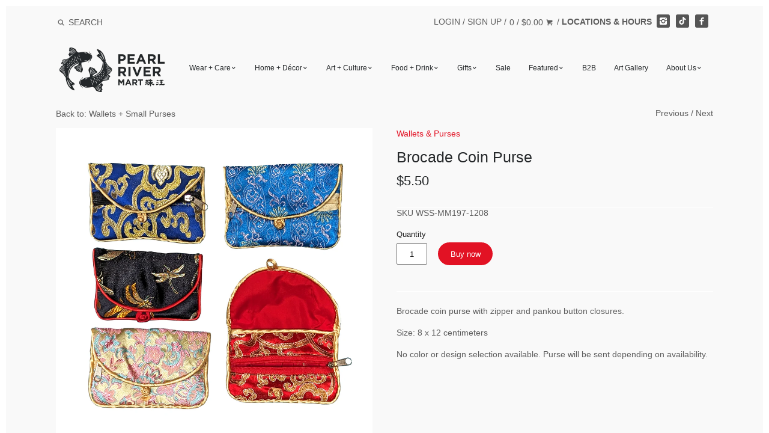

--- FILE ---
content_type: text/html; charset=utf-8
request_url: https://pearlriver.com/collections/wallets-purses/products/brocade-coin-purse-1
body_size: 25675
content:
<!doctype html>
<!--[if IE 8]><html class="no-js ie8" lang="en"> <![endif]-->
<!--[if IE 9]><html class="no-js ie9" lang="en"> <![endif]-->
<!--[if (gt IE 10)|!(IE)]><!--> <html class="no-js" lang="en"> <!--<![endif]-->
<head>


  




  <link rel="shortcut icon" href="//pearlriver.com/cdn/shop/t/48/assets/favicon.png?v=124593430325937811981744223063" type="image/png" />
<!-- Canopy v1.2.6 -->
  <meta charset="utf-8" />
  <!--[if IE]><meta http-equiv='X-UA-Compatible' content='IE=edge,chrome=1' /><![endif]-->

  <title>
  Brocade Coin Purse &ndash; Pearl River Mart
  </title>

  
  <meta name="description" content="Brocade coin purse with zipper and pankou button closures. Size: 8 x 12 centimeters No color or design selection available. Purse will be sent depending on availability." />
  

  <!-- <meta name="viewport" content="width=device-width, user-scalable=no" /> -->
  <meta name="viewport" content="width=device-width, initial-scale=1"><link rel="canonical" href="https://pearlriver.com/products/brocade-coin-purse-1" />

  


  <meta property="og:type" content="product" />
  <meta property="og:title" content="Brocade Coin Purse" />
  
  <meta property="og:image" content="http://pearlriver.com/cdn/shop/files/PXL_20230928_191409106_grande.jpg?v=1746905208" />
  <meta property="og:image:secure_url" content="https://pearlriver.com/cdn/shop/files/PXL_20230928_191409106_grande.jpg?v=1746905208" />
  
  <meta property="og:image" content="http://pearlriver.com/cdn/shop/files/coinpursebutton_grande.png?v=1746905208" />
  <meta property="og:image:secure_url" content="https://pearlriver.com/cdn/shop/files/coinpursebutton_grande.png?v=1746905208" />
  
  <meta property="og:price:amount" content="5.50" />
  <meta property="og:price:currency" content="USD" />



<meta property="og:description" content="Brocade coin purse with zipper and pankou button closures. Size: 8 x 12 centimeters No color or design selection available. Purse will be sent depending on availability." />

<meta property="og:url" content="https://pearlriver.com/products/brocade-coin-purse-1" />
<meta property="og:site_name" content="Pearl River Mart" />

  


  <meta name="twitter:card" content="summary">


  <meta name="twitter:title" content="Brocade Coin Purse">
  <meta name="twitter:description" content="Brocade coin purse with zipper and pankou button closures.
Size: 8 x 12 centimeters
No color or design selection available. Purse will be sent depending on availability.">
  <meta name="twitter:image" content="https://pearlriver.com/cdn/shop/files/PXL_20230928_191409106_grande.jpg?v=1746905208">
  <meta name="twitter:image:width" content="600">
  <meta name="twitter:image:height" content="600">


  <meta name="google-site-verification" content="v5hPmCsb-ay1Drd7M7vEFEr7bai3q9_KADsqMfPh05E" />

  




<link href="//fonts.googleapis.com/css?family=Open+Sans:400,700" rel="stylesheet" type="text/css">


  <link href="//pearlriver.com/cdn/shop/t/48/assets/styles.scss.css?v=5582046080016880511767796629" rel="stylesheet" type="text/css" media="all" />

  <script src="//ajax.googleapis.com/ajax/libs/jquery/1.9.1/jquery.min.js" type="text/javascript"></script>

  <script src="//pearlriver.com/cdn/shopifycloud/storefront/assets/themes_support/option_selection-b017cd28.js" type="text/javascript"></script>
  <script src="//pearlriver.com/cdn/shopifycloud/storefront/assets/themes_support/api.jquery-7ab1a3a4.js" type="text/javascript"></script>

  

  <script>window.performance && window.performance.mark && window.performance.mark('shopify.content_for_header.start');</script><meta name="facebook-domain-verification" content="indemuu6bdijjum9ybemkdtbe8m35b">
<meta name="facebook-domain-verification" content="5x3cs7gns88zdeita2al286zyy1wl1">
<meta id="shopify-digital-wallet" name="shopify-digital-wallet" content="/14872774/digital_wallets/dialog">
<meta name="shopify-checkout-api-token" content="a0b924b2a0534458962af6e89f7fea88">
<link rel="alternate" type="application/json+oembed" href="https://pearlriver.com/products/brocade-coin-purse-1.oembed">
<script async="async" src="/checkouts/internal/preloads.js?locale=en-US"></script>
<link rel="preconnect" href="https://shop.app" crossorigin="anonymous">
<script async="async" src="https://shop.app/checkouts/internal/preloads.js?locale=en-US&shop_id=14872774" crossorigin="anonymous"></script>
<script id="apple-pay-shop-capabilities" type="application/json">{"shopId":14872774,"countryCode":"US","currencyCode":"USD","merchantCapabilities":["supports3DS"],"merchantId":"gid:\/\/shopify\/Shop\/14872774","merchantName":"Pearl River Mart","requiredBillingContactFields":["postalAddress","email","phone"],"requiredShippingContactFields":["postalAddress","email","phone"],"shippingType":"shipping","supportedNetworks":["visa","masterCard","amex","discover","elo","jcb"],"total":{"type":"pending","label":"Pearl River Mart","amount":"1.00"},"shopifyPaymentsEnabled":true,"supportsSubscriptions":true}</script>
<script id="shopify-features" type="application/json">{"accessToken":"a0b924b2a0534458962af6e89f7fea88","betas":["rich-media-storefront-analytics"],"domain":"pearlriver.com","predictiveSearch":true,"shopId":14872774,"locale":"en"}</script>
<script>var Shopify = Shopify || {};
Shopify.shop = "pearl-river-mart.myshopify.com";
Shopify.locale = "en";
Shopify.currency = {"active":"USD","rate":"1.0"};
Shopify.country = "US";
Shopify.theme = {"name":"Production","id":141127057642,"schema_name":null,"schema_version":null,"theme_store_id":732,"role":"main"};
Shopify.theme.handle = "null";
Shopify.theme.style = {"id":null,"handle":null};
Shopify.cdnHost = "pearlriver.com/cdn";
Shopify.routes = Shopify.routes || {};
Shopify.routes.root = "/";</script>
<script type="module">!function(o){(o.Shopify=o.Shopify||{}).modules=!0}(window);</script>
<script>!function(o){function n(){var o=[];function n(){o.push(Array.prototype.slice.apply(arguments))}return n.q=o,n}var t=o.Shopify=o.Shopify||{};t.loadFeatures=n(),t.autoloadFeatures=n()}(window);</script>
<script>
  window.ShopifyPay = window.ShopifyPay || {};
  window.ShopifyPay.apiHost = "shop.app\/pay";
  window.ShopifyPay.redirectState = null;
</script>
<script id="shop-js-analytics" type="application/json">{"pageType":"product"}</script>
<script defer="defer" async type="module" src="//pearlriver.com/cdn/shopifycloud/shop-js/modules/v2/client.init-shop-cart-sync_BApSsMSl.en.esm.js"></script>
<script defer="defer" async type="module" src="//pearlriver.com/cdn/shopifycloud/shop-js/modules/v2/chunk.common_CBoos6YZ.esm.js"></script>
<script type="module">
  await import("//pearlriver.com/cdn/shopifycloud/shop-js/modules/v2/client.init-shop-cart-sync_BApSsMSl.en.esm.js");
await import("//pearlriver.com/cdn/shopifycloud/shop-js/modules/v2/chunk.common_CBoos6YZ.esm.js");

  window.Shopify.SignInWithShop?.initShopCartSync?.({"fedCMEnabled":true,"windoidEnabled":true});

</script>
<script>
  window.Shopify = window.Shopify || {};
  if (!window.Shopify.featureAssets) window.Shopify.featureAssets = {};
  window.Shopify.featureAssets['shop-js'] = {"shop-cart-sync":["modules/v2/client.shop-cart-sync_DJczDl9f.en.esm.js","modules/v2/chunk.common_CBoos6YZ.esm.js"],"init-fed-cm":["modules/v2/client.init-fed-cm_BzwGC0Wi.en.esm.js","modules/v2/chunk.common_CBoos6YZ.esm.js"],"init-windoid":["modules/v2/client.init-windoid_BS26ThXS.en.esm.js","modules/v2/chunk.common_CBoos6YZ.esm.js"],"init-shop-email-lookup-coordinator":["modules/v2/client.init-shop-email-lookup-coordinator_DFwWcvrS.en.esm.js","modules/v2/chunk.common_CBoos6YZ.esm.js"],"shop-cash-offers":["modules/v2/client.shop-cash-offers_DthCPNIO.en.esm.js","modules/v2/chunk.common_CBoos6YZ.esm.js","modules/v2/chunk.modal_Bu1hFZFC.esm.js"],"shop-button":["modules/v2/client.shop-button_D_JX508o.en.esm.js","modules/v2/chunk.common_CBoos6YZ.esm.js"],"shop-toast-manager":["modules/v2/client.shop-toast-manager_tEhgP2F9.en.esm.js","modules/v2/chunk.common_CBoos6YZ.esm.js"],"avatar":["modules/v2/client.avatar_BTnouDA3.en.esm.js"],"pay-button":["modules/v2/client.pay-button_BuNmcIr_.en.esm.js","modules/v2/chunk.common_CBoos6YZ.esm.js"],"init-shop-cart-sync":["modules/v2/client.init-shop-cart-sync_BApSsMSl.en.esm.js","modules/v2/chunk.common_CBoos6YZ.esm.js"],"shop-login-button":["modules/v2/client.shop-login-button_DwLgFT0K.en.esm.js","modules/v2/chunk.common_CBoos6YZ.esm.js","modules/v2/chunk.modal_Bu1hFZFC.esm.js"],"init-customer-accounts-sign-up":["modules/v2/client.init-customer-accounts-sign-up_TlVCiykN.en.esm.js","modules/v2/client.shop-login-button_DwLgFT0K.en.esm.js","modules/v2/chunk.common_CBoos6YZ.esm.js","modules/v2/chunk.modal_Bu1hFZFC.esm.js"],"init-shop-for-new-customer-accounts":["modules/v2/client.init-shop-for-new-customer-accounts_DrjXSI53.en.esm.js","modules/v2/client.shop-login-button_DwLgFT0K.en.esm.js","modules/v2/chunk.common_CBoos6YZ.esm.js","modules/v2/chunk.modal_Bu1hFZFC.esm.js"],"init-customer-accounts":["modules/v2/client.init-customer-accounts_C0Oh2ljF.en.esm.js","modules/v2/client.shop-login-button_DwLgFT0K.en.esm.js","modules/v2/chunk.common_CBoos6YZ.esm.js","modules/v2/chunk.modal_Bu1hFZFC.esm.js"],"shop-follow-button":["modules/v2/client.shop-follow-button_C5D3XtBb.en.esm.js","modules/v2/chunk.common_CBoos6YZ.esm.js","modules/v2/chunk.modal_Bu1hFZFC.esm.js"],"checkout-modal":["modules/v2/client.checkout-modal_8TC_1FUY.en.esm.js","modules/v2/chunk.common_CBoos6YZ.esm.js","modules/v2/chunk.modal_Bu1hFZFC.esm.js"],"lead-capture":["modules/v2/client.lead-capture_D-pmUjp9.en.esm.js","modules/v2/chunk.common_CBoos6YZ.esm.js","modules/v2/chunk.modal_Bu1hFZFC.esm.js"],"shop-login":["modules/v2/client.shop-login_BmtnoEUo.en.esm.js","modules/v2/chunk.common_CBoos6YZ.esm.js","modules/v2/chunk.modal_Bu1hFZFC.esm.js"],"payment-terms":["modules/v2/client.payment-terms_BHOWV7U_.en.esm.js","modules/v2/chunk.common_CBoos6YZ.esm.js","modules/v2/chunk.modal_Bu1hFZFC.esm.js"]};
</script>
<script>(function() {
  var isLoaded = false;
  function asyncLoad() {
    if (isLoaded) return;
    isLoaded = true;
    var urls = ["https:\/\/load.csell.co\/assets\/js\/cross-sell.js?shop=pearl-river-mart.myshopify.com","https:\/\/load.csell.co\/assets\/v2\/js\/core\/xsell.js?shop=pearl-river-mart.myshopify.com","https:\/\/chimpstatic.com\/mcjs-connected\/js\/users\/54dbab6ed4dbd0f1e4d46a58c\/b0a2acf873bc2e318fd33ed05.js?shop=pearl-river-mart.myshopify.com","https:\/\/formbuilder.hulkapps.com\/skeletopapp.js?shop=pearl-river-mart.myshopify.com","https:\/\/cdn.nfcube.com\/instafeed-c844504cdb8f1e35a1e22f00b05c9dec.js?shop=pearl-river-mart.myshopify.com","https:\/\/cdn.hextom.com\/js\/quickannouncementbar.js?shop=pearl-river-mart.myshopify.com","https:\/\/cdn.hextom.com\/js\/freeshippingbar.js?shop=pearl-river-mart.myshopify.com"];
    for (var i = 0; i < urls.length; i++) {
      var s = document.createElement('script');
      s.type = 'text/javascript';
      s.async = true;
      s.src = urls[i];
      var x = document.getElementsByTagName('script')[0];
      x.parentNode.insertBefore(s, x);
    }
  };
  if(window.attachEvent) {
    window.attachEvent('onload', asyncLoad);
  } else {
    window.addEventListener('load', asyncLoad, false);
  }
})();</script>
<script id="__st">var __st={"a":14872774,"offset":-18000,"reqid":"40a36c53-5b45-403f-9a4b-3a3aaa73745c-1768918032","pageurl":"pearlriver.com\/collections\/wallets-purses\/products\/brocade-coin-purse-1","u":"78a3f41c0d91","p":"product","rtyp":"product","rid":5956202070178};</script>
<script>window.ShopifyPaypalV4VisibilityTracking = true;</script>
<script id="captcha-bootstrap">!function(){'use strict';const t='contact',e='account',n='new_comment',o=[[t,t],['blogs',n],['comments',n],[t,'customer']],c=[[e,'customer_login'],[e,'guest_login'],[e,'recover_customer_password'],[e,'create_customer']],r=t=>t.map((([t,e])=>`form[action*='/${t}']:not([data-nocaptcha='true']) input[name='form_type'][value='${e}']`)).join(','),a=t=>()=>t?[...document.querySelectorAll(t)].map((t=>t.form)):[];function s(){const t=[...o],e=r(t);return a(e)}const i='password',u='form_key',d=['recaptcha-v3-token','g-recaptcha-response','h-captcha-response',i],f=()=>{try{return window.sessionStorage}catch{return}},m='__shopify_v',_=t=>t.elements[u];function p(t,e,n=!1){try{const o=window.sessionStorage,c=JSON.parse(o.getItem(e)),{data:r}=function(t){const{data:e,action:n}=t;return t[m]||n?{data:e,action:n}:{data:t,action:n}}(c);for(const[e,n]of Object.entries(r))t.elements[e]&&(t.elements[e].value=n);n&&o.removeItem(e)}catch(o){console.error('form repopulation failed',{error:o})}}const l='form_type',E='cptcha';function T(t){t.dataset[E]=!0}const w=window,h=w.document,L='Shopify',v='ce_forms',y='captcha';let A=!1;((t,e)=>{const n=(g='f06e6c50-85a8-45c8-87d0-21a2b65856fe',I='https://cdn.shopify.com/shopifycloud/storefront-forms-hcaptcha/ce_storefront_forms_captcha_hcaptcha.v1.5.2.iife.js',D={infoText:'Protected by hCaptcha',privacyText:'Privacy',termsText:'Terms'},(t,e,n)=>{const o=w[L][v],c=o.bindForm;if(c)return c(t,g,e,D).then(n);var r;o.q.push([[t,g,e,D],n]),r=I,A||(h.body.append(Object.assign(h.createElement('script'),{id:'captcha-provider',async:!0,src:r})),A=!0)});var g,I,D;w[L]=w[L]||{},w[L][v]=w[L][v]||{},w[L][v].q=[],w[L][y]=w[L][y]||{},w[L][y].protect=function(t,e){n(t,void 0,e),T(t)},Object.freeze(w[L][y]),function(t,e,n,w,h,L){const[v,y,A,g]=function(t,e,n){const i=e?o:[],u=t?c:[],d=[...i,...u],f=r(d),m=r(i),_=r(d.filter((([t,e])=>n.includes(e))));return[a(f),a(m),a(_),s()]}(w,h,L),I=t=>{const e=t.target;return e instanceof HTMLFormElement?e:e&&e.form},D=t=>v().includes(t);t.addEventListener('submit',(t=>{const e=I(t);if(!e)return;const n=D(e)&&!e.dataset.hcaptchaBound&&!e.dataset.recaptchaBound,o=_(e),c=g().includes(e)&&(!o||!o.value);(n||c)&&t.preventDefault(),c&&!n&&(function(t){try{if(!f())return;!function(t){const e=f();if(!e)return;const n=_(t);if(!n)return;const o=n.value;o&&e.removeItem(o)}(t);const e=Array.from(Array(32),(()=>Math.random().toString(36)[2])).join('');!function(t,e){_(t)||t.append(Object.assign(document.createElement('input'),{type:'hidden',name:u})),t.elements[u].value=e}(t,e),function(t,e){const n=f();if(!n)return;const o=[...t.querySelectorAll(`input[type='${i}']`)].map((({name:t})=>t)),c=[...d,...o],r={};for(const[a,s]of new FormData(t).entries())c.includes(a)||(r[a]=s);n.setItem(e,JSON.stringify({[m]:1,action:t.action,data:r}))}(t,e)}catch(e){console.error('failed to persist form',e)}}(e),e.submit())}));const S=(t,e)=>{t&&!t.dataset[E]&&(n(t,e.some((e=>e===t))),T(t))};for(const o of['focusin','change'])t.addEventListener(o,(t=>{const e=I(t);D(e)&&S(e,y())}));const B=e.get('form_key'),M=e.get(l),P=B&&M;t.addEventListener('DOMContentLoaded',(()=>{const t=y();if(P)for(const e of t)e.elements[l].value===M&&p(e,B);[...new Set([...A(),...v().filter((t=>'true'===t.dataset.shopifyCaptcha))])].forEach((e=>S(e,t)))}))}(h,new URLSearchParams(w.location.search),n,t,e,['guest_login'])})(!0,!0)}();</script>
<script integrity="sha256-4kQ18oKyAcykRKYeNunJcIwy7WH5gtpwJnB7kiuLZ1E=" data-source-attribution="shopify.loadfeatures" defer="defer" src="//pearlriver.com/cdn/shopifycloud/storefront/assets/storefront/load_feature-a0a9edcb.js" crossorigin="anonymous"></script>
<script crossorigin="anonymous" defer="defer" src="//pearlriver.com/cdn/shopifycloud/storefront/assets/shopify_pay/storefront-65b4c6d7.js?v=20250812"></script>
<script data-source-attribution="shopify.dynamic_checkout.dynamic.init">var Shopify=Shopify||{};Shopify.PaymentButton=Shopify.PaymentButton||{isStorefrontPortableWallets:!0,init:function(){window.Shopify.PaymentButton.init=function(){};var t=document.createElement("script");t.src="https://pearlriver.com/cdn/shopifycloud/portable-wallets/latest/portable-wallets.en.js",t.type="module",document.head.appendChild(t)}};
</script>
<script data-source-attribution="shopify.dynamic_checkout.buyer_consent">
  function portableWalletsHideBuyerConsent(e){var t=document.getElementById("shopify-buyer-consent"),n=document.getElementById("shopify-subscription-policy-button");t&&n&&(t.classList.add("hidden"),t.setAttribute("aria-hidden","true"),n.removeEventListener("click",e))}function portableWalletsShowBuyerConsent(e){var t=document.getElementById("shopify-buyer-consent"),n=document.getElementById("shopify-subscription-policy-button");t&&n&&(t.classList.remove("hidden"),t.removeAttribute("aria-hidden"),n.addEventListener("click",e))}window.Shopify?.PaymentButton&&(window.Shopify.PaymentButton.hideBuyerConsent=portableWalletsHideBuyerConsent,window.Shopify.PaymentButton.showBuyerConsent=portableWalletsShowBuyerConsent);
</script>
<script data-source-attribution="shopify.dynamic_checkout.cart.bootstrap">document.addEventListener("DOMContentLoaded",(function(){function t(){return document.querySelector("shopify-accelerated-checkout-cart, shopify-accelerated-checkout")}if(t())Shopify.PaymentButton.init();else{new MutationObserver((function(e,n){t()&&(Shopify.PaymentButton.init(),n.disconnect())})).observe(document.body,{childList:!0,subtree:!0})}}));
</script>
<link id="shopify-accelerated-checkout-styles" rel="stylesheet" media="screen" href="https://pearlriver.com/cdn/shopifycloud/portable-wallets/latest/accelerated-checkout-backwards-compat.css" crossorigin="anonymous">
<style id="shopify-accelerated-checkout-cart">
        #shopify-buyer-consent {
  margin-top: 1em;
  display: inline-block;
  width: 100%;
}

#shopify-buyer-consent.hidden {
  display: none;
}

#shopify-subscription-policy-button {
  background: none;
  border: none;
  padding: 0;
  text-decoration: underline;
  font-size: inherit;
  cursor: pointer;
}

#shopify-subscription-policy-button::before {
  box-shadow: none;
}

      </style>

<script>window.performance && window.performance.mark && window.performance.mark('shopify.content_for_header.end');</script>
<link href="//pearlriver.com/cdn/shop/t/48/assets/main.min.css?v=140844636971999781261744223063" rel="stylesheet" type="text/css" media="all" /><script>
    document.documentElement.className = document.documentElement.className.replace('no-js', '');
    products = {};
    Shopify.money_format = "${{amount}}";
  </script>
  <script src="https://www.youtube.com/iframe_api"></script>
  <script>var BOLD = BOLD || {};
    BOLD.products = BOLD.products || {};
    BOLD.variant_lookup = BOLD.variant_lookup || {};BOLD.variant_lookup[37159409287330] ="brocade-coin-purse-1";BOLD.products["brocade-coin-purse-1"] ={"id":5956202070178,"title":"Brocade Coin Purse","handle":"brocade-coin-purse-1","description":"\u003cp\u003eBrocade coin purse with zipper and pankou button closures.\u003c\/p\u003e\n\u003cp\u003eSize: 8 x 12 centimeters\u003c\/p\u003e\n\u003cp\u003eNo color or design selection available. Purse will be sent depending on availability.\u003c\/p\u003e","published_at":"2025-05-10T15:25:10","created_at":"2020-12-01T19:48:08","vendor":"Wei Xing Slipper (WSS)","type":"Wallets \u0026 Purses","tags":[],"price":550,"price_min":550,"price_max":550,"price_varies":false,"compare_at_price":null,"compare_at_price_min":0,"compare_at_price_max":0,"compare_at_price_varies":true,"all_variant_ids":[37159409287330],"variants":[{"id":37159409287330,"product_id":5956202070178,"product_handle":"brocade-coin-purse-1","title":"Default Title","option1":"Default Title","option2":null,"option3":null,"sku":"WSS-MM197-1208","requires_shipping":true,"taxable":true,"featured_image":null,"image_id":null,"available":true,"name":"Brocade Coin Purse - Default Title","options":["Default Title"],"price":550,"weight":45,"compare_at_price":null,"inventory_quantity":-149,"inventory_management":null,"inventory_policy":"continue","inventory_in_cart":0,"inventory_remaining":-149,"incoming":false,"next_incoming_date":null,"taxable":true,"barcode":"19062800022"}],"available":true,"images":["\/\/pearlriver.com\/cdn\/shop\/files\/PXL_20230928_191409106.jpg?v=1746905208","\/\/pearlriver.com\/cdn\/shop\/files\/coinpursebutton.png?v=1746905208"],"featured_image":"\/\/pearlriver.com\/cdn\/shop\/files\/PXL_20230928_191409106.jpg?v=1746905208","options":["Title"],"url":"\/products\/brocade-coin-purse-1"}</script>
<script>
    (function (c, s, q, u, a, r, e) {
        c.hj=c.hj||function(){(c.hj.q=c.hj.q||[]).push(arguments)};
        c._hjSettings = { hjid: a };
        r = s.getElementsByTagName('head')[0];
        e = s.createElement('script');
        e.async = true;
        e.src = q + c._hjSettings.hjid + u;
        r.appendChild(e);
    })(window, document, 'https://static.hj.contentsquare.net/c/csq-', '.js', 5302813);
</script>
<script>
      window.shopUrl = 'https://pearlriver.com';
      window.routes = {
        cart_add_url: '/cart/add',
        cart_change_url: '/cart/change',
        cart_update_url: '/cart/update',
        cart_url: '/cart',
        predictive_search_url: '/search/suggest',
      };

      window.accessibilityStrings = {
        recipientFormExpanded: `Gift card recipient form expanded`,
        recipientFormCollapsed: `Gift card recipient form collapsed`,
      };
</script>
<script src="//pearlriver.com/cdn/shop/t/48/assets/search-form.js?v=80459347557427159651744223063" defer="defer"></script>
<script src="//pearlriver.com/cdn/shop/t/48/assets/predictive-search.js?v=54636967875874475401744223063" defer></script>
<link
  rel="stylesheet"
  href="//pearlriver.com/cdn/shop/t/48/assets/component-predictive-search.css?v=29361806727015855231744223063"
  media="print"
  onload="this.media='all'"
>
<!-- BEGIN app block: shopify://apps/hulk-form-builder/blocks/app-embed/b6b8dd14-356b-4725-a4ed-77232212b3c3 --><!-- BEGIN app snippet: hulkapps-formbuilder-theme-ext --><script type="text/javascript">
  
  if (typeof window.formbuilder_customer != "object") {
        window.formbuilder_customer = {}
  }

  window.hulkFormBuilder = {
    form_data: {},
    shop_data: {"shop_aH1ryAa1-l4DNzvCUplAuw":{"shop_uuid":"aH1ryAa1-l4DNzvCUplAuw","shop_timezone":"America\/New_York","shop_id":20879,"shop_is_after_submit_enabled":true,"shop_shopify_plan":"Shopify","shop_shopify_domain":"pearl-river-mart.myshopify.com","shop_created_at":"2019-05-28T10:20:33.395-05:00","is_skip_metafield":false,"shop_deleted":false,"shop_disabled":false}},
    settings_data: {"shop_settings":{"shop_customise_msgs":[],"default_customise_msgs":{"is_required":"is required","thank_you":"Thank you! The form was submitted successfully.","processing":"Processing...","valid_data":"Please provide valid data","valid_email":"Provide valid email format","valid_tags":"HTML Tags are not allowed","valid_phone":"Provide valid phone number","valid_captcha":"Please provide valid captcha response","valid_url":"Provide valid URL","only_number_alloud":"Provide valid number in","number_less":"must be less than","number_more":"must be more than","image_must_less":"Image must be less than 20MB","image_number":"Images allowed","image_extension":"Invalid extension! Please provide image file","error_image_upload":"Error in image upload. Please try again.","error_file_upload":"Error in file upload. Please try again.","your_response":"Your response","error_form_submit":"Error occur.Please try again after sometime.","email_submitted":"Form with this email is already submitted","invalid_email_by_zerobounce":"The email address you entered appears to be invalid. Please check it and try again.","download_file":"Download file","card_details_invalid":"Your card details are invalid","card_details":"Card details","please_enter_card_details":"Please enter card details","card_number":"Card number","exp_mm":"Exp MM","exp_yy":"Exp YY","crd_cvc":"CVV","payment_value":"Payment amount","please_enter_payment_amount":"Please enter payment amount","address1":"Address line 1","address2":"Address line 2","city":"City","province":"Province","zipcode":"Zip code","country":"Country","blocked_domain":"This form does not accept addresses from","file_must_less":"File must be less than 20MB","file_extension":"Invalid extension! Please provide file","only_file_number_alloud":"files allowed","previous":"Previous","next":"Next","must_have_a_input":"Please enter at least one field.","please_enter_required_data":"Please enter required data","atleast_one_special_char":"Include at least one special character","atleast_one_lowercase_char":"Include at least one lowercase character","atleast_one_uppercase_char":"Include at least one uppercase character","atleast_one_number":"Include at least one number","must_have_8_chars":"Must have 8 characters long","be_between_8_and_12_chars":"Be between 8 and 12 characters long","please_select":"Please Select","phone_submitted":"Form with this phone number is already submitted","user_res_parse_error":"Error while submitting the form","valid_same_values":"values must be same","product_choice_clear_selection":"Clear Selection","picture_choice_clear_selection":"Clear Selection","remove_all_for_file_image_upload":"Remove All","invalid_file_type_for_image_upload":"You can't upload files of this type.","invalid_file_type_for_signature_upload":"You can't upload files of this type.","max_files_exceeded_for_file_upload":"You can not upload any more files.","max_files_exceeded_for_image_upload":"You can not upload any more files.","file_already_exist":"File already uploaded","max_limit_exceed":"You have added the maximum number of text fields.","cancel_upload_for_file_upload":"Cancel upload","cancel_upload_for_image_upload":"Cancel upload","cancel_upload_for_signature_upload":"Cancel upload"},"shop_blocked_domains":[]}},
    features_data: {"shop_plan_features":{"shop_plan_features":["unlimited-forms","full-design-customization","export-form-submissions","multiple-recipients-for-form-submissions","multiple-admin-notifications","enable-captcha","unlimited-file-uploads","save-submitted-form-data","set-auto-response-message","conditional-logic","form-banner","save-as-draft-facility","include-user-response-in-admin-email","disable-form-submission","file-upload"]}},
    shop: null,
    shop_id: null,
    plan_features: null,
    validateDoubleQuotes: false,
    assets: {
      extraFunctions: "https://cdn.shopify.com/extensions/019bb5ee-ec40-7527-955d-c1b8751eb060/form-builder-by-hulkapps-50/assets/extra-functions.js",
      extraStyles: "https://cdn.shopify.com/extensions/019bb5ee-ec40-7527-955d-c1b8751eb060/form-builder-by-hulkapps-50/assets/extra-styles.css",
      bootstrapStyles: "https://cdn.shopify.com/extensions/019bb5ee-ec40-7527-955d-c1b8751eb060/form-builder-by-hulkapps-50/assets/theme-app-extension-bootstrap.css"
    },
    translations: {
      htmlTagNotAllowed: "HTML Tags are not allowed",
      sqlQueryNotAllowed: "SQL Queries are not allowed",
      doubleQuoteNotAllowed: "Double quotes are not allowed",
      vorwerkHttpWwwNotAllowed: "The words \u0026#39;http\u0026#39; and \u0026#39;www\u0026#39; are not allowed. Please remove them and try again.",
      maxTextFieldsReached: "You have added the maximum number of text fields.",
      avoidNegativeWords: "Avoid negative words: Don\u0026#39;t use negative words in your contact message.",
      customDesignOnly: "This form is for custom designs requests. For general inquiries please contact our team at info@stagheaddesigns.com",
      zerobounceApiErrorMsg: "We couldn\u0026#39;t verify your email due to a technical issue. Please try again later.",
    }

  }

  

  window.FbThemeAppExtSettingsHash = {}
  
</script><!-- END app snippet --><!-- END app block --><script src="https://cdn.shopify.com/extensions/019bb5ee-ec40-7527-955d-c1b8751eb060/form-builder-by-hulkapps-50/assets/form-builder-script.js" type="text/javascript" defer="defer"></script>
<link href="https://monorail-edge.shopifysvc.com" rel="dns-prefetch">
<script>(function(){if ("sendBeacon" in navigator && "performance" in window) {try {var session_token_from_headers = performance.getEntriesByType('navigation')[0].serverTiming.find(x => x.name == '_s').description;} catch {var session_token_from_headers = undefined;}var session_cookie_matches = document.cookie.match(/_shopify_s=([^;]*)/);var session_token_from_cookie = session_cookie_matches && session_cookie_matches.length === 2 ? session_cookie_matches[1] : "";var session_token = session_token_from_headers || session_token_from_cookie || "";function handle_abandonment_event(e) {var entries = performance.getEntries().filter(function(entry) {return /monorail-edge.shopifysvc.com/.test(entry.name);});if (!window.abandonment_tracked && entries.length === 0) {window.abandonment_tracked = true;var currentMs = Date.now();var navigation_start = performance.timing.navigationStart;var payload = {shop_id: 14872774,url: window.location.href,navigation_start,duration: currentMs - navigation_start,session_token,page_type: "product"};window.navigator.sendBeacon("https://monorail-edge.shopifysvc.com/v1/produce", JSON.stringify({schema_id: "online_store_buyer_site_abandonment/1.1",payload: payload,metadata: {event_created_at_ms: currentMs,event_sent_at_ms: currentMs}}));}}window.addEventListener('pagehide', handle_abandonment_event);}}());</script>
<script id="web-pixels-manager-setup">(function e(e,d,r,n,o){if(void 0===o&&(o={}),!Boolean(null===(a=null===(i=window.Shopify)||void 0===i?void 0:i.analytics)||void 0===a?void 0:a.replayQueue)){var i,a;window.Shopify=window.Shopify||{};var t=window.Shopify;t.analytics=t.analytics||{};var s=t.analytics;s.replayQueue=[],s.publish=function(e,d,r){return s.replayQueue.push([e,d,r]),!0};try{self.performance.mark("wpm:start")}catch(e){}var l=function(){var e={modern:/Edge?\/(1{2}[4-9]|1[2-9]\d|[2-9]\d{2}|\d{4,})\.\d+(\.\d+|)|Firefox\/(1{2}[4-9]|1[2-9]\d|[2-9]\d{2}|\d{4,})\.\d+(\.\d+|)|Chrom(ium|e)\/(9{2}|\d{3,})\.\d+(\.\d+|)|(Maci|X1{2}).+ Version\/(15\.\d+|(1[6-9]|[2-9]\d|\d{3,})\.\d+)([,.]\d+|)( \(\w+\)|)( Mobile\/\w+|) Safari\/|Chrome.+OPR\/(9{2}|\d{3,})\.\d+\.\d+|(CPU[ +]OS|iPhone[ +]OS|CPU[ +]iPhone|CPU IPhone OS|CPU iPad OS)[ +]+(15[._]\d+|(1[6-9]|[2-9]\d|\d{3,})[._]\d+)([._]\d+|)|Android:?[ /-](13[3-9]|1[4-9]\d|[2-9]\d{2}|\d{4,})(\.\d+|)(\.\d+|)|Android.+Firefox\/(13[5-9]|1[4-9]\d|[2-9]\d{2}|\d{4,})\.\d+(\.\d+|)|Android.+Chrom(ium|e)\/(13[3-9]|1[4-9]\d|[2-9]\d{2}|\d{4,})\.\d+(\.\d+|)|SamsungBrowser\/([2-9]\d|\d{3,})\.\d+/,legacy:/Edge?\/(1[6-9]|[2-9]\d|\d{3,})\.\d+(\.\d+|)|Firefox\/(5[4-9]|[6-9]\d|\d{3,})\.\d+(\.\d+|)|Chrom(ium|e)\/(5[1-9]|[6-9]\d|\d{3,})\.\d+(\.\d+|)([\d.]+$|.*Safari\/(?![\d.]+ Edge\/[\d.]+$))|(Maci|X1{2}).+ Version\/(10\.\d+|(1[1-9]|[2-9]\d|\d{3,})\.\d+)([,.]\d+|)( \(\w+\)|)( Mobile\/\w+|) Safari\/|Chrome.+OPR\/(3[89]|[4-9]\d|\d{3,})\.\d+\.\d+|(CPU[ +]OS|iPhone[ +]OS|CPU[ +]iPhone|CPU IPhone OS|CPU iPad OS)[ +]+(10[._]\d+|(1[1-9]|[2-9]\d|\d{3,})[._]\d+)([._]\d+|)|Android:?[ /-](13[3-9]|1[4-9]\d|[2-9]\d{2}|\d{4,})(\.\d+|)(\.\d+|)|Mobile Safari.+OPR\/([89]\d|\d{3,})\.\d+\.\d+|Android.+Firefox\/(13[5-9]|1[4-9]\d|[2-9]\d{2}|\d{4,})\.\d+(\.\d+|)|Android.+Chrom(ium|e)\/(13[3-9]|1[4-9]\d|[2-9]\d{2}|\d{4,})\.\d+(\.\d+|)|Android.+(UC? ?Browser|UCWEB|U3)[ /]?(15\.([5-9]|\d{2,})|(1[6-9]|[2-9]\d|\d{3,})\.\d+)\.\d+|SamsungBrowser\/(5\.\d+|([6-9]|\d{2,})\.\d+)|Android.+MQ{2}Browser\/(14(\.(9|\d{2,})|)|(1[5-9]|[2-9]\d|\d{3,})(\.\d+|))(\.\d+|)|K[Aa][Ii]OS\/(3\.\d+|([4-9]|\d{2,})\.\d+)(\.\d+|)/},d=e.modern,r=e.legacy,n=navigator.userAgent;return n.match(d)?"modern":n.match(r)?"legacy":"unknown"}(),u="modern"===l?"modern":"legacy",c=(null!=n?n:{modern:"",legacy:""})[u],f=function(e){return[e.baseUrl,"/wpm","/b",e.hashVersion,"modern"===e.buildTarget?"m":"l",".js"].join("")}({baseUrl:d,hashVersion:r,buildTarget:u}),m=function(e){var d=e.version,r=e.bundleTarget,n=e.surface,o=e.pageUrl,i=e.monorailEndpoint;return{emit:function(e){var a=e.status,t=e.errorMsg,s=(new Date).getTime(),l=JSON.stringify({metadata:{event_sent_at_ms:s},events:[{schema_id:"web_pixels_manager_load/3.1",payload:{version:d,bundle_target:r,page_url:o,status:a,surface:n,error_msg:t},metadata:{event_created_at_ms:s}}]});if(!i)return console&&console.warn&&console.warn("[Web Pixels Manager] No Monorail endpoint provided, skipping logging."),!1;try{return self.navigator.sendBeacon.bind(self.navigator)(i,l)}catch(e){}var u=new XMLHttpRequest;try{return u.open("POST",i,!0),u.setRequestHeader("Content-Type","text/plain"),u.send(l),!0}catch(e){return console&&console.warn&&console.warn("[Web Pixels Manager] Got an unhandled error while logging to Monorail."),!1}}}}({version:r,bundleTarget:l,surface:e.surface,pageUrl:self.location.href,monorailEndpoint:e.monorailEndpoint});try{o.browserTarget=l,function(e){var d=e.src,r=e.async,n=void 0===r||r,o=e.onload,i=e.onerror,a=e.sri,t=e.scriptDataAttributes,s=void 0===t?{}:t,l=document.createElement("script"),u=document.querySelector("head"),c=document.querySelector("body");if(l.async=n,l.src=d,a&&(l.integrity=a,l.crossOrigin="anonymous"),s)for(var f in s)if(Object.prototype.hasOwnProperty.call(s,f))try{l.dataset[f]=s[f]}catch(e){}if(o&&l.addEventListener("load",o),i&&l.addEventListener("error",i),u)u.appendChild(l);else{if(!c)throw new Error("Did not find a head or body element to append the script");c.appendChild(l)}}({src:f,async:!0,onload:function(){if(!function(){var e,d;return Boolean(null===(d=null===(e=window.Shopify)||void 0===e?void 0:e.analytics)||void 0===d?void 0:d.initialized)}()){var d=window.webPixelsManager.init(e)||void 0;if(d){var r=window.Shopify.analytics;r.replayQueue.forEach((function(e){var r=e[0],n=e[1],o=e[2];d.publishCustomEvent(r,n,o)})),r.replayQueue=[],r.publish=d.publishCustomEvent,r.visitor=d.visitor,r.initialized=!0}}},onerror:function(){return m.emit({status:"failed",errorMsg:"".concat(f," has failed to load")})},sri:function(e){var d=/^sha384-[A-Za-z0-9+/=]+$/;return"string"==typeof e&&d.test(e)}(c)?c:"",scriptDataAttributes:o}),m.emit({status:"loading"})}catch(e){m.emit({status:"failed",errorMsg:(null==e?void 0:e.message)||"Unknown error"})}}})({shopId: 14872774,storefrontBaseUrl: "https://pearlriver.com",extensionsBaseUrl: "https://extensions.shopifycdn.com/cdn/shopifycloud/web-pixels-manager",monorailEndpoint: "https://monorail-edge.shopifysvc.com/unstable/produce_batch",surface: "storefront-renderer",enabledBetaFlags: ["2dca8a86"],webPixelsConfigList: [{"id":"509935850","configuration":"{\"myshopifyDomain\":\"pearl-river-mart.myshopify.com\"}","eventPayloadVersion":"v1","runtimeContext":"STRICT","scriptVersion":"23b97d18e2aa74363140dc29c9284e87","type":"APP","apiClientId":2775569,"privacyPurposes":["ANALYTICS","MARKETING","SALE_OF_DATA"],"dataSharingAdjustments":{"protectedCustomerApprovalScopes":["read_customer_address","read_customer_email","read_customer_name","read_customer_phone","read_customer_personal_data"]}},{"id":"333840618","configuration":"{\"config\":\"{\\\"pixel_id\\\":\\\"G-JSS8XQSYMZ\\\",\\\"google_tag_ids\\\":[\\\"G-JSS8XQSYMZ\\\"],\\\"target_country\\\":\\\"US\\\",\\\"gtag_events\\\":[{\\\"type\\\":\\\"search\\\",\\\"action_label\\\":\\\"G-JSS8XQSYMZ\\\"},{\\\"type\\\":\\\"begin_checkout\\\",\\\"action_label\\\":\\\"G-JSS8XQSYMZ\\\"},{\\\"type\\\":\\\"view_item\\\",\\\"action_label\\\":\\\"G-JSS8XQSYMZ\\\"},{\\\"type\\\":\\\"purchase\\\",\\\"action_label\\\":\\\"G-JSS8XQSYMZ\\\"},{\\\"type\\\":\\\"page_view\\\",\\\"action_label\\\":\\\"G-JSS8XQSYMZ\\\"},{\\\"type\\\":\\\"add_payment_info\\\",\\\"action_label\\\":\\\"G-JSS8XQSYMZ\\\"},{\\\"type\\\":\\\"add_to_cart\\\",\\\"action_label\\\":\\\"G-JSS8XQSYMZ\\\"}],\\\"enable_monitoring_mode\\\":false}\"}","eventPayloadVersion":"v1","runtimeContext":"OPEN","scriptVersion":"b2a88bafab3e21179ed38636efcd8a93","type":"APP","apiClientId":1780363,"privacyPurposes":[],"dataSharingAdjustments":{"protectedCustomerApprovalScopes":["read_customer_address","read_customer_email","read_customer_name","read_customer_personal_data","read_customer_phone"]}},{"id":"33652970","eventPayloadVersion":"v1","runtimeContext":"LAX","scriptVersion":"1","type":"CUSTOM","privacyPurposes":["MARKETING"],"name":"Meta pixel (migrated)"},{"id":"shopify-app-pixel","configuration":"{}","eventPayloadVersion":"v1","runtimeContext":"STRICT","scriptVersion":"0450","apiClientId":"shopify-pixel","type":"APP","privacyPurposes":["ANALYTICS","MARKETING"]},{"id":"shopify-custom-pixel","eventPayloadVersion":"v1","runtimeContext":"LAX","scriptVersion":"0450","apiClientId":"shopify-pixel","type":"CUSTOM","privacyPurposes":["ANALYTICS","MARKETING"]}],isMerchantRequest: false,initData: {"shop":{"name":"Pearl River Mart","paymentSettings":{"currencyCode":"USD"},"myshopifyDomain":"pearl-river-mart.myshopify.com","countryCode":"US","storefrontUrl":"https:\/\/pearlriver.com"},"customer":null,"cart":null,"checkout":null,"productVariants":[{"price":{"amount":5.5,"currencyCode":"USD"},"product":{"title":"Brocade Coin Purse","vendor":"Wei Xing Slipper (WSS)","id":"5956202070178","untranslatedTitle":"Brocade Coin Purse","url":"\/products\/brocade-coin-purse-1","type":"Wallets \u0026 Purses"},"id":"37159409287330","image":{"src":"\/\/pearlriver.com\/cdn\/shop\/files\/PXL_20230928_191409106.jpg?v=1746905208"},"sku":"WSS-MM197-1208","title":"Default Title","untranslatedTitle":"Default Title"}],"purchasingCompany":null},},"https://pearlriver.com/cdn","fcfee988w5aeb613cpc8e4bc33m6693e112",{"modern":"","legacy":""},{"shopId":"14872774","storefrontBaseUrl":"https:\/\/pearlriver.com","extensionBaseUrl":"https:\/\/extensions.shopifycdn.com\/cdn\/shopifycloud\/web-pixels-manager","surface":"storefront-renderer","enabledBetaFlags":"[\"2dca8a86\"]","isMerchantRequest":"false","hashVersion":"fcfee988w5aeb613cpc8e4bc33m6693e112","publish":"custom","events":"[[\"page_viewed\",{}],[\"product_viewed\",{\"productVariant\":{\"price\":{\"amount\":5.5,\"currencyCode\":\"USD\"},\"product\":{\"title\":\"Brocade Coin Purse\",\"vendor\":\"Wei Xing Slipper (WSS)\",\"id\":\"5956202070178\",\"untranslatedTitle\":\"Brocade Coin Purse\",\"url\":\"\/products\/brocade-coin-purse-1\",\"type\":\"Wallets \u0026 Purses\"},\"id\":\"37159409287330\",\"image\":{\"src\":\"\/\/pearlriver.com\/cdn\/shop\/files\/PXL_20230928_191409106.jpg?v=1746905208\"},\"sku\":\"WSS-MM197-1208\",\"title\":\"Default Title\",\"untranslatedTitle\":\"Default Title\"}}]]"});</script><script>
  window.ShopifyAnalytics = window.ShopifyAnalytics || {};
  window.ShopifyAnalytics.meta = window.ShopifyAnalytics.meta || {};
  window.ShopifyAnalytics.meta.currency = 'USD';
  var meta = {"product":{"id":5956202070178,"gid":"gid:\/\/shopify\/Product\/5956202070178","vendor":"Wei Xing Slipper (WSS)","type":"Wallets \u0026 Purses","handle":"brocade-coin-purse-1","variants":[{"id":37159409287330,"price":550,"name":"Brocade Coin Purse","public_title":null,"sku":"WSS-MM197-1208"}],"remote":false},"page":{"pageType":"product","resourceType":"product","resourceId":5956202070178,"requestId":"40a36c53-5b45-403f-9a4b-3a3aaa73745c-1768918032"}};
  for (var attr in meta) {
    window.ShopifyAnalytics.meta[attr] = meta[attr];
  }
</script>
<script class="analytics">
  (function () {
    var customDocumentWrite = function(content) {
      var jquery = null;

      if (window.jQuery) {
        jquery = window.jQuery;
      } else if (window.Checkout && window.Checkout.$) {
        jquery = window.Checkout.$;
      }

      if (jquery) {
        jquery('body').append(content);
      }
    };

    var hasLoggedConversion = function(token) {
      if (token) {
        return document.cookie.indexOf('loggedConversion=' + token) !== -1;
      }
      return false;
    }

    var setCookieIfConversion = function(token) {
      if (token) {
        var twoMonthsFromNow = new Date(Date.now());
        twoMonthsFromNow.setMonth(twoMonthsFromNow.getMonth() + 2);

        document.cookie = 'loggedConversion=' + token + '; expires=' + twoMonthsFromNow;
      }
    }

    var trekkie = window.ShopifyAnalytics.lib = window.trekkie = window.trekkie || [];
    if (trekkie.integrations) {
      return;
    }
    trekkie.methods = [
      'identify',
      'page',
      'ready',
      'track',
      'trackForm',
      'trackLink'
    ];
    trekkie.factory = function(method) {
      return function() {
        var args = Array.prototype.slice.call(arguments);
        args.unshift(method);
        trekkie.push(args);
        return trekkie;
      };
    };
    for (var i = 0; i < trekkie.methods.length; i++) {
      var key = trekkie.methods[i];
      trekkie[key] = trekkie.factory(key);
    }
    trekkie.load = function(config) {
      trekkie.config = config || {};
      trekkie.config.initialDocumentCookie = document.cookie;
      var first = document.getElementsByTagName('script')[0];
      var script = document.createElement('script');
      script.type = 'text/javascript';
      script.onerror = function(e) {
        var scriptFallback = document.createElement('script');
        scriptFallback.type = 'text/javascript';
        scriptFallback.onerror = function(error) {
                var Monorail = {
      produce: function produce(monorailDomain, schemaId, payload) {
        var currentMs = new Date().getTime();
        var event = {
          schema_id: schemaId,
          payload: payload,
          metadata: {
            event_created_at_ms: currentMs,
            event_sent_at_ms: currentMs
          }
        };
        return Monorail.sendRequest("https://" + monorailDomain + "/v1/produce", JSON.stringify(event));
      },
      sendRequest: function sendRequest(endpointUrl, payload) {
        // Try the sendBeacon API
        if (window && window.navigator && typeof window.navigator.sendBeacon === 'function' && typeof window.Blob === 'function' && !Monorail.isIos12()) {
          var blobData = new window.Blob([payload], {
            type: 'text/plain'
          });

          if (window.navigator.sendBeacon(endpointUrl, blobData)) {
            return true;
          } // sendBeacon was not successful

        } // XHR beacon

        var xhr = new XMLHttpRequest();

        try {
          xhr.open('POST', endpointUrl);
          xhr.setRequestHeader('Content-Type', 'text/plain');
          xhr.send(payload);
        } catch (e) {
          console.log(e);
        }

        return false;
      },
      isIos12: function isIos12() {
        return window.navigator.userAgent.lastIndexOf('iPhone; CPU iPhone OS 12_') !== -1 || window.navigator.userAgent.lastIndexOf('iPad; CPU OS 12_') !== -1;
      }
    };
    Monorail.produce('monorail-edge.shopifysvc.com',
      'trekkie_storefront_load_errors/1.1',
      {shop_id: 14872774,
      theme_id: 141127057642,
      app_name: "storefront",
      context_url: window.location.href,
      source_url: "//pearlriver.com/cdn/s/trekkie.storefront.cd680fe47e6c39ca5d5df5f0a32d569bc48c0f27.min.js"});

        };
        scriptFallback.async = true;
        scriptFallback.src = '//pearlriver.com/cdn/s/trekkie.storefront.cd680fe47e6c39ca5d5df5f0a32d569bc48c0f27.min.js';
        first.parentNode.insertBefore(scriptFallback, first);
      };
      script.async = true;
      script.src = '//pearlriver.com/cdn/s/trekkie.storefront.cd680fe47e6c39ca5d5df5f0a32d569bc48c0f27.min.js';
      first.parentNode.insertBefore(script, first);
    };
    trekkie.load(
      {"Trekkie":{"appName":"storefront","development":false,"defaultAttributes":{"shopId":14872774,"isMerchantRequest":null,"themeId":141127057642,"themeCityHash":"6672294608160138363","contentLanguage":"en","currency":"USD","eventMetadataId":"010943be-3e32-4939-bd88-8b53132c47fb"},"isServerSideCookieWritingEnabled":true,"monorailRegion":"shop_domain","enabledBetaFlags":["65f19447"]},"Session Attribution":{},"S2S":{"facebookCapiEnabled":false,"source":"trekkie-storefront-renderer","apiClientId":580111}}
    );

    var loaded = false;
    trekkie.ready(function() {
      if (loaded) return;
      loaded = true;

      window.ShopifyAnalytics.lib = window.trekkie;

      var originalDocumentWrite = document.write;
      document.write = customDocumentWrite;
      try { window.ShopifyAnalytics.merchantGoogleAnalytics.call(this); } catch(error) {};
      document.write = originalDocumentWrite;

      window.ShopifyAnalytics.lib.page(null,{"pageType":"product","resourceType":"product","resourceId":5956202070178,"requestId":"40a36c53-5b45-403f-9a4b-3a3aaa73745c-1768918032","shopifyEmitted":true});

      var match = window.location.pathname.match(/checkouts\/(.+)\/(thank_you|post_purchase)/)
      var token = match? match[1]: undefined;
      if (!hasLoggedConversion(token)) {
        setCookieIfConversion(token);
        window.ShopifyAnalytics.lib.track("Viewed Product",{"currency":"USD","variantId":37159409287330,"productId":5956202070178,"productGid":"gid:\/\/shopify\/Product\/5956202070178","name":"Brocade Coin Purse","price":"5.50","sku":"WSS-MM197-1208","brand":"Wei Xing Slipper (WSS)","variant":null,"category":"Wallets \u0026 Purses","nonInteraction":true,"remote":false},undefined,undefined,{"shopifyEmitted":true});
      window.ShopifyAnalytics.lib.track("monorail:\/\/trekkie_storefront_viewed_product\/1.1",{"currency":"USD","variantId":37159409287330,"productId":5956202070178,"productGid":"gid:\/\/shopify\/Product\/5956202070178","name":"Brocade Coin Purse","price":"5.50","sku":"WSS-MM197-1208","brand":"Wei Xing Slipper (WSS)","variant":null,"category":"Wallets \u0026 Purses","nonInteraction":true,"remote":false,"referer":"https:\/\/pearlriver.com\/collections\/wallets-purses\/products\/brocade-coin-purse-1"});
      }
    });


        var eventsListenerScript = document.createElement('script');
        eventsListenerScript.async = true;
        eventsListenerScript.src = "//pearlriver.com/cdn/shopifycloud/storefront/assets/shop_events_listener-3da45d37.js";
        document.getElementsByTagName('head')[0].appendChild(eventsListenerScript);

})();</script>
<script
  defer
  src="https://pearlriver.com/cdn/shopifycloud/perf-kit/shopify-perf-kit-3.0.4.min.js"
  data-application="storefront-renderer"
  data-shop-id="14872774"
  data-render-region="gcp-us-central1"
  data-page-type="product"
  data-theme-instance-id="141127057642"
  data-theme-name=""
  data-theme-version=""
  data-monorail-region="shop_domain"
  data-resource-timing-sampling-rate="10"
  data-shs="true"
  data-shs-beacon="true"
  data-shs-export-with-fetch="true"
  data-shs-logs-sample-rate="1"
  data-shs-beacon-endpoint="https://pearlriver.com/api/collect"
></script>
</head>

<body class="template-product">
  <a href="#main-content" class="skip-link">Skip to main content</a>

  <div id="page-wrap">
    <div id="page-wrap-inner">
      <div id="page-wrap-content">
        <header class="container">
          <div class="page-header">
            <div id="toolbar" class="toolbar cf">
              <span class="mobile-toolbar">
                <button aria-label="Navigation Menu" aria-expanded="false" aria-controls="mobile-nav" class="toggle-mob-nav"><i class="icon-nav" aria-hidden="true"></i></button>
                <a class="compact-logo" href="https://pearlriver.com" title="Go to the homepage">
                  
                  
                  <img src="//pearlriver.com/cdn/shop/t/48/assets/logo.png?v=32651668114227534781744223063" alt="Pearl River Mart logo" />
                  
                  
                </a>
              </span>

              
              <span class="toolbar-links">

                
                <predictive-search>
                <form role="search" class="search-form" action="/search" method="get">

                  <input
                    class="search__input field__input"
                    id="Search-In-Modal"
                    type="search"
                    name="q"
                    value=""
                    placeholder="Search"
                    
                      role="combobox"
                      aria-expanded="false"
                      aria-owns="predictive-search-results"
                      aria-controls="predictive-search-results"
                      aria-haspopup="listbox"
                      aria-autocomplete="list"
                      autocorrect="off"
                      autocomplete="off"
                      autocapitalize="off"
                      spellcheck="false"
                    
                  >

                  <button class="icon-mag" aria-label="Search Products"></button>
                  <input type="hidden" name="options[prefix]" value="last">
                  <button
                    type="reset"
                    class="reset__button field__button hidden"
                    aria-label="Clear search term"
                  >
                    <span class="svg-wrapper"><!-- inline_asset_content: Asset not found. --></span>
                  </button>

                  <div class="predictive-search predictive-search--header" tabindex="-1" data-predictive-search>

<div class="predictive-search__loading-state">
  <!-- inline_asset_content: Asset not found. -->
</div>
</div>
                </form>
    
                <span class="predictive-search-status visually-hidden" role="status" aria-hidden="true"></span>
                </predictive-search>
                
              </span>
              



              
              <div class="toolbar-right">
                
                <span class="toolbar-login">
                  
                  
                  <a href="/account/login" id="customer_login_link">Login</a>
                  
                  <span class="divider" aria-hidden="true">/</span> <a href="/account/register" id="customer_register_link">Sign Up</a>
                  
                  
                  <span class="divider" aria-hidden="true" >/</span>
                  
                </span>
                
  
                <span class="toolbar-cart">
                  <button class="current-cart toggle-cart-summary" aria-label="Toggle Cart Summary of 0 item in Cart $0.00 " aria-expanded="false" aria-controls="cart-summary" aria-controls="cart-summary" >
                    0 / $0.00 <i class="icon-cart" aria-hidden="true"></i>
                  </button>
                  
                </span>
  
                <span id="locations-desktop">
                  / <a aria-label="Locations and Hours" class="locations" href="/pages/contact-us"><span>Locations & Hours</span></a>
                </span>
                
                
                <span class="toolbar-social">
                  <ul class="social-links plain">
  
  <li><a aria-label="Instagram" class="icon-instagram" target="_blank" href="https://www.instagram.com/pearlrivermart/"><span>Instagram</span></a></li>
  
  
  <li><a aria-label="TikTok" class="icon-tiktok" target="_blank" href="https://www.tiktok.com/@pearlrivermart?lang=en">
    <svg version="1.0" xmlns="http://www.w3.org/2000/svg"
     width="512.000000pt" height="512.000000pt" viewBox="0 0 512.000000 512.000000"
     preserveAspectRatio="xMidYMid meet">
    
    <g transform="translate(0.000000,512.000000) scale(0.100000,-0.100000)"
    fill="#000000" stroke="none">
    <path d="M2700 3363 c0 -1156 -4 -1780 -10 -1823 -39 -243 -178 -439 -391
    -550 -211 -110 -473 -110 -677 0 -220 119 -355 309 -393 552 -49 312 125 632
    419 770 45 22 113 46 150 53 108 23 267 18 365 -11 16 -5 17 21 17 444 l0 449
    -46 7 c-26 3 -108 6 -183 6 -688 0 -1302 -443 -1524 -1100 -80 -235 -104 -479
    -72 -722 48 -365 208 -686 469 -943 216 -213 487 -362 784 -431 226 -53 516
    -47 759 15 554 142 996 578 1153 1138 54 189 53 169 59 1225 l6 987 85 -55
    c186 -121 440 -227 667 -280 106 -24 337 -54 421 -54 l42 0 0 439 0 438 -87 7
    c-601 49 -1071 516 -1129 1124 l-7 72 -438 0 -439 0 0 -1757z"/>
    </g>
    </svg>
  </a></li>
  
  
  <li><a aria-label="Facebook" class="icon-facebook" target="_blank" href="https://www.facebook.com/PearlRiverMart?ref=br_tf"><span>Facebook</span></a></li>
  
  
    
  
  
  
  
  
  
  
</ul>
                </span>
                
              </div>

              <div class="toolbar-right" id="locations-mobile">
                <span>
                  <a aria-label="Locations and Hours" class="locations" href="/pages/contact-us"><span>Locations & Hours</span></a>
                </span>
              </div>
            </div>

            <div class="logo-nav">
              

              

              
               <div class="logo-item logo-item-left desktop">
              <div class="logo align-center">
                
                  <a title="Go to the homepage" href="https://pearlriver.com"><img src="//pearlriver.com/cdn/shop/t/48/assets/logo.png?v=32651668114227534781744223063" alt="Pearl River Mart logo" /></a>
                 
              </div>
              </div>
 <nav class="main-nav cf desktop align-center" role="navigation">
  <ul>
   
    
    
      
      
      
     	
    	
      
    
      <li class="nav-item first dropdown drop-uber">
         <button tabindex="0" class="nav-item-link">Wear + Care</button>
        
        
        
        
        
        
		  
          <div class="sub-nav">
            

            
              
              <ul class="sub-nav-list">
  
  <li class="sub-nav-item"><h2 class="sub-nav-item-title"><a class="linkable" href="/pages/women">Women</a></h2></li>
  
  
  

  
  




  <li class="sub-nav-item">
    <a class="sub-nav-item-link" href="/collections/traditional-clothing-tops-jackets" data-img="//pearlriver.com/cdn/shop/collections/tops_large.jpg?v=1479157356">
      Tops + Bottoms
    </a>

    
  </li>

  

  
  




  <li class="sub-nav-item">
    <a class="sub-nav-item-link" href="/collections/mandarin-dresses" data-img="//pearlriver.com/cdn/shop/collections/dresses_large.jpg?v=1479156542">
      Dresses
    </a>

    
  </li>

  

  
  




  <li class="sub-nav-item">
    <a class="sub-nav-item-link" href="/collections/sleepwear-for-women" data-img="//pearlriver.com/cdn/shop/collections/women-sleepwear_large.jpg?v=1718275452">
      Sleep + Lounge
    </a>

    
  </li>

  
</ul>
            
            
              
              <ul class="sub-nav-list">
  
  <li class="sub-nav-item"><h2 class="sub-nav-item-title"><a class="linkable" href="/pages/men">Men</a></h2></li>
  
  
  

  
  




  <li class="sub-nav-item">
    <a class="sub-nav-item-link" href="/collections/mens-clothings" data-img="//pearlriver.com/cdn/shop/collections/mens-tops_19edfdcb-6f89-4ac6-8faa-dcd6af432cae_large.jpg?v=1733252552">
      Tops + Bottoms
    </a>

    
  </li>

  

  
  




  <li class="sub-nav-item">
    <a class="sub-nav-item-link" href="/collections/sleepwear-for-men" data-img="//pearlriver.com/cdn/shop/collections/pajamas_large.jpg?v=1481981752">
      Sleepwear
    </a>

    
  </li>

  

  
  




  <li class="sub-nav-item">
    <a class="sub-nav-item-link" href="/collections/outerwear-for-men" data-img="//pearlriver.com/cdn/shop/collections/dragon-jacket_large.jpg?v=1482172772">
      Outerwear
    </a>

    
  </li>

  
</ul>
            
            
              
              <ul class="sub-nav-list">
  
  <li class="sub-nav-item"><h2 class="sub-nav-item-title"><a class="linkable" href="/pages/children">Children</a></h2></li>
  
  
  

  
  




  <li class="sub-nav-item">
    <a class="sub-nav-item-link" href="/collections/baby-childrens-clothings" data-img="//pearlriver.com/cdn/shop/collections/children-baby_large.jpg?v=1718375566">
      Baby
    </a>

    
  </li>

  

  
  




  <li class="sub-nav-item">
    <a class="sub-nav-item-link" href="/collections/boys" data-img="//pearlriver.com/cdn/shop/collections/boys_d9f8fd7b-9f04-4348-b54e-264184724832_large.jpg?v=1479162431">
      Boys
    </a>

    
  </li>

  

  
  




  <li class="sub-nav-item">
    <a class="sub-nav-item-link" href="/collections/girls" data-img="//pearlriver.com/cdn/shop/collections/chidren_large.jpg?v=1478310251">
      Girls
    </a>

    
  </li>

  
</ul>
            
            
              
              <ul class="sub-nav-list">
  
  <li class="sub-nav-item"><h2 class="sub-nav-item-title"><a class="linkable" href="/pages/accessories">Accessories</a></h2></li>
  
  
  

  
  




  <li class="sub-nav-item">
    <a class="sub-nav-item-link" href="/collections/slippers-shoes-women-men-kids" data-img="//pearlriver.com/cdn/shop/collections/slippers_header_cropped_large.jpg?v=1588783020">
      Slippers + Shoes
    </a>

    
  </li>

  

  
  




  <li class="sub-nav-item">
    <a class="sub-nav-item-link" href="/collections/bags-cases" data-img="//pearlriver.com/cdn/shop/collections/171116-Pearl-River-030_Original_large.jpg?v=1718377713">
      Bags + Cases
    </a>

    
  </li>

  

  
  




  <li class="sub-nav-item">
    <a class="sub-nav-item-link" href="/collections/headwear-scarves" data-img="//pearlriver.com/cdn/shop/collections/straw_hat_pexels-shkrabaanthony-6843270_large.jpg?v=1750178923">
      Headwear + Scarves
    </a>

    
  </li>

  

  
  




  <li class="sub-nav-item">
    <a class="sub-nav-item-link" href="/collections/eyewear-cases" data-img="//pearlriver.com/cdn/shop/collections/covry_large.jpg?v=1525360280">
      Eyewear
    </a>

    
  </li>

  

  
  




  <li class="sub-nav-item">
    <a class="sub-nav-item-link" href="/collections/jewelry" data-img="//pearlriver.com/cdn/shop/collections/jewelry_collection_header_jessie_1024_large.jpg?v=1521748610">
      Jewelry + Holders
    </a>

    
  </li>

  

  
  




  <li class="sub-nav-item">
    <a class="sub-nav-item-link" href="/collections/socks" data-img="//pearlriver.com/cdn/shop/collections/sock_wall_CM_edited_large.png?v=1745539554">
      Socks
    </a>

    
  </li>

  
</ul>
            
            
              
              <ul class="sub-nav-list">
  
  <li class="sub-nav-item"><h2 class="sub-nav-item-title"><a class="linkable" href="/pages/personal-care">Personal Care</a></h2></li>
  
  
  

  
  




  <li class="sub-nav-item">
    <a class="sub-nav-item-link" href="/collections/bath-body" data-img="//pearlriver.com/cdn/shop/collections/Soaps_1_large.jpg?v=1503070850">
      Bath + Body
    </a>

    
  </li>

  

  
  




  <li class="sub-nav-item">
    <a class="sub-nav-item-link" href="/collections/cosmetics-skin-care" data-img="//pearlriver.com/cdn/shop/collections/cosmetics_large.jpg?v=1722348335">
      Cosmetics + Skin Care
    </a>

    
  </li>

  

  
  




  <li class="sub-nav-item">
    <a class="sub-nav-item-link" href="/collections/k-beauty" data-img="//pearlriver.com/cdn/shop/collections/kbeauty_woman_sheet_mask_large.png?v=1745522960">
      K-Beauty
    </a>

    
  </li>

  

  
  




  <li class="sub-nav-item">
    <a class="sub-nav-item-link" href="/collections/supplements" data-img="//pearlriver.com/cdn/shop/collections/supplements_large.jpg?v=1480469041">
      Wellness
    </a>

    
  </li>

  
</ul>
            
            
            
            
          </div>
        
        
        
        
      </li>
    
    
      
      
      
     	
    	
      
    
      <li class="nav-item dropdown drop-uber">
         <button tabindex="0" class="nav-item-link">Home + Décor</button>
        
        
        
        
        
        
        
		  
          <div class="sub-nav">
            

            
              
              <ul class="sub-nav-list">
  
  <li class="sub-nav-item"><h2 class="sub-nav-item-title"><a class="linkable" href="/pages/dinnerware-flatware">Dinnerware</a></h2></li>
  
  
  

  
  




  <li class="sub-nav-item">
    <a class="sub-nav-item-link" href="/collections/ceramics-bowls" data-img="//pearlriver.com/cdn/shop/collections/bowls_1_large.jpg?v=1718370667">
      Bowls
    </a>

    
  </li>

  

  
  




  <li class="sub-nav-item">
    <a class="sub-nav-item-link" href="/collections/ceramics-plates" data-img="//pearlriver.com/cdn/shop/collections/Dinnerware-2_1fdd5c69-6634-4b89-8684-848ef6c6fcf3_large.jpg?v=1480457191">
      Plates
    </a>

    
  </li>

  

  
  




  <li class="sub-nav-item">
    <a class="sub-nav-item-link" href="/collections/ceramics-sauce-dishes" data-img="//pearlriver.com/cdn/shop/collections/sauce_dishes_collection_lead_1024_large.jpg?v=1718369398">
      Sauce Dishes
    </a>

    
  </li>

  

  
  




  <li class="sub-nav-item">
    <a class="sub-nav-item-link" href="/collections/kitchenware-chopsticks" data-img="//pearlriver.com/cdn/shop/collections/chopsticks-II_large.jpg?v=1631133398">
      Chopsticks
    </a>

    
  </li>

  

  
  




  <li class="sub-nav-item">
    <a class="sub-nav-item-link" href="/collections/ceramic-soup-spoons" data-img="//pearlriver.com/cdn/shop/collections/PWH_spoons_large.jpg?v=1718619996">
      Spoons
    </a>

    
  </li>

  
</ul>
            
            
              
              <ul class="sub-nav-list">
  
  <li class="sub-nav-item"><h2 class="sub-nav-item-title"><a class="linkable" href="/pages/drinkware">Drinkware</a></h2></li>
  
  
  

  
  




  <li class="sub-nav-item">
    <a class="sub-nav-item-link" href="/collections/ceramics-tea-pot-tea-cups" data-img="//pearlriver.com/cdn/shop/collections/drinkware-1_large.jpg?v=1718368301">
      Cups + Mugs
    </a>

    
  </li>

  

  
  




  <li class="sub-nav-item">
    <a class="sub-nav-item-link" href="/collections/ceramics-sake-sets" data-img="//pearlriver.com/cdn/shop/collections/sake-tea_large.jpg?v=1480467867">
      Sake + Tea
    </a>

    
  </li>

  

  
  




  <li class="sub-nav-item">
    <a class="sub-nav-item-link" href="/collections/tea-coffee-accessories" data-img="//pearlriver.com/cdn/shop/collections/tea_infuser_large.jpg?v=1744147712">
      Tea + Coffee Accessories
    </a>

    
  </li>

  
</ul>
            
            
              
              <ul class="sub-nav-list">
  
  <li class="sub-nav-item"><h2 class="sub-nav-item-title"><a class="linkable" href="/pages/kitchen-cookware">Kitchen + Cookware</a></h2></li>
  
  
  

  
  




  <li class="sub-nav-item">
    <a class="sub-nav-item-link" href="/collections/kitchenware-woks-rice-cookers" data-img="//pearlriver.com/cdn/shop/collections/cook-tools_large.jpg?v=1478308829">
      Cook's Tools
    </a>

    
  </li>

  

  
  




  <li class="sub-nav-item">
    <a class="sub-nav-item-link" href="/collections/cook-and-serverware-serving" data-img="//pearlriver.com/cdn/shop/collections/download-2_large.jpg?v=1492723679">
      Serveware
    </a>

    
  </li>

  

  
  




  <li class="sub-nav-item">
    <a class="sub-nav-item-link" href="/collections/organization-storage" data-img="//pearlriver.com/cdn/shop/collections/chopstick_art_large.jpg?v=1718827827">
      Organization + Storage
    </a>

    
  </li>

  

  
  




  <li class="sub-nav-item">
    <a class="sub-nav-item-link" href="/collections/kitchenware-placemats" data-img="//pearlriver.com/cdn/shop/collections/tabletop_large.jpg?v=1480457727">
      Tabletop + Linens
    </a>

    
  </li>

  
</ul>
            
            
              
              <ul class="sub-nav-list">
  
  <li class="sub-nav-item"><h2 class="sub-nav-item-title"><a class="linkable" href="/pages/ceramicware">Ceramicware</a></h2></li>
  
  
  

  
  




  <li class="sub-nav-item">
    <a class="sub-nav-item-link" href="/collections/ceramicware-blossoms" data-img="//pearlriver.com/cdn/shop/collections/BLOSSOMS-CERAMICWARE_large.jpg?v=1480442897">
      Blossom Pattern
    </a>

    
  </li>

  

  
  




  <li class="sub-nav-item">
    <a class="sub-nav-item-link" href="/collections/ceramicware-blue-and-white" data-img="//pearlriver.com/cdn/shop/collections/Ceramicware-blue-white_large.jpg?v=1478309540">
      Blue on White
    </a>

    
  </li>

  

  
  




  <li class="sub-nav-item">
    <a class="sub-nav-item-link" href="/collections/ceramicware-longevity" data-img="//pearlriver.com/cdn/shop/collections/longevity-2_large.jpg?v=1480467071">
      Fortune Characters
    </a>

    
  </li>

  

  
  




  <li class="sub-nav-item">
    <a class="sub-nav-item-link" href="/collections/ceramicware-white-and-solids" data-img="//pearlriver.com/cdn/shop/collections/Dinnerware-2_large.jpg?v=1478310062">
      White + Solid Colors
    </a>

    
  </li>

  

  
  




  <li class="sub-nav-item">
    <a class="sub-nav-item-link" href="/collections/vases-jars-1" data-img="//pearlriver.com/cdn/shop/collections/vases_9cffb262-d0bf-4559-8b16-559180a23c62_large.jpg?v=1717416209">
      Vases + Jars
    </a>

    
  </li>

  

  
  




  <li class="sub-nav-item">
    <a class="sub-nav-item-link" href="/collections/spring-ceramics" data-img="//pearlriver.com/cdn/shop/collections/ceramic_collection_header_image_large.jpg?v=1677597922">
      Jingdezhen
    </a>

    
  </li>

  
</ul>
            
            
              
              <ul class="sub-nav-list">
  
  <li class="sub-nav-item"><h2 class="sub-nav-item-title"><a class="linkable" href="/pages/decor">Décor</a></h2></li>
  
  
  

  
  




  <li class="sub-nav-item">
    <a class="sub-nav-item-link" href="/collections/lighting" data-img="//pearlriver.com/cdn/shop/collections/lighting_large.jpg?v=1480444116">
      Lanterns + Lighting
    </a>

    
  </li>

  

  
  




  <li class="sub-nav-item">
    <a class="sub-nav-item-link" href="/collections/floor-window-decor" data-img="//pearlriver.com/cdn/shop/collections/window_large.jpg?v=1480446452">
      Floor + Window Decor
    </a>

    
  </li>

  

  
  




  <li class="sub-nav-item">
    <a class="sub-nav-item-link" href="/collections/wall-decor" data-img="//pearlriver.com/cdn/shop/collections/wall-decor_large.jpg?v=1750799868">
      Wall + Hanging Décor
    </a>

    
  </li>

  

  
  




  <li class="sub-nav-item">
    <a class="sub-nav-item-link" href="/collections/bed-bath" data-img="//pearlriver.com/cdn/shop/collections/towels_large.jpg?v=1481730475">
      Bed + Bath
    </a>

    
  </li>

  

  
  




  <li class="sub-nav-item">
    <a class="sub-nav-item-link" href="/collections/fiqurine-statue" data-img="//pearlriver.com/cdn/shop/collections/figurines-1_large.jpg?v=1717417487">
      Figurines + Statues
    </a>

    
  </li>

  

  
  




  <li class="sub-nav-item">
    <a class="sub-nav-item-link" href="/collections/artificial-flower-plant" data-img="//pearlriver.com/cdn/shop/collections/plants_flowers_banner_bamboo_medium_800ac454-f3ea-427c-bf27-5994a4da69c1_large.jpg?v=1504699691">
      Faux Plants + Flowers
    </a>

    
  </li>

  

  
  




  <li class="sub-nav-item">
    <a class="sub-nav-item-link" href="/collections/chinese-brocade" data-img="//pearlriver.com/cdn/shop/collections/textiles-2_large.jpg?v=1480448465">
      Fabrics
    </a>

    
  </li>

  
</ul>
            
            
            
            
          </div>
        
        
        
      </li>
    
    
      
      
      
        



        
      
    
      <li class="nav-item dropdown drop-norm">
         <button tabindex="0" class="nav-item-link">Art + Culture</button>
        
        
        
        
        
          
        
          
          


          

          <div class="sub-nav count-7">
            
            
            <ul class="sub-nav-list">
  
  

  
  




  <li class="sub-nav-item">
    <a class="sub-nav-item-link" href="/collections/calligraphy" data-img="//pearlriver.com/cdn/shop/collections/Origami_large.jpg?v=1692889787">
      Calligraphy + Origami
    </a>

    
  </li>

  

  
  




  <li class="sub-nav-item">
    <a class="sub-nav-item-link" href="/pages/stationery">
      Cards + Stationery
    </a>

    
  </li>

  

  
  




  <li class="sub-nav-item">
    <a class="sub-nav-item-link" href="/pages/games-toys-martial-arts">
      Games + Toys + Martial Arts
    </a>

    
  </li>

  

  
  




  <li class="sub-nav-item">
    <a class="sub-nav-item-link" href="/pages/fans-parasols-instruments">
      Fans + Parasols + Instruments
    </a>

    
  </li>

  

  
  




  <li class="sub-nav-item">
    <a class="sub-nav-item-link" href="/pages/feng-shui-zen">
      Zen + Feng Shui + Incense
    </a>

    
  </li>

  

  
  




  <li class="sub-nav-item">
    <a class="sub-nav-item-link" href="/collections/fiqurine-statue" data-img="//pearlriver.com/cdn/shop/collections/figurines-1_large.jpg?v=1717417487">
      Figurines + Statues
    </a>

    
  </li>

  

  
  




  <li class="sub-nav-item">
    <a class="sub-nav-item-link" href="/collections/books" data-img="//pearlriver.com/cdn/shop/collections/bookshelf_sign_edited_781ba1a0-fe77-46f7-b330-c82d6e8e9735_large.jpg?v=1743616481">
      Books
    </a>

    
  </li>

  
</ul>
          </div>
        
      </li>
    
    
      
      
      
        



        
      
    
      <li class="nav-item dropdown drop-norm">
         <button tabindex="0" class="nav-item-link">Food + Drink</button>
        
        
        
        
        
          
        
          
          


          

          <div class="sub-nav count-10">
            
            
            <ul class="sub-nav-list">
  
  

  
  




  <li class="sub-nav-item">
    <a class="sub-nav-item-link" href="/pages/pearl-river-mart-foods-1">
      Pearl River Mart Foods
    </a>

    
  </li>

  

  
  




  <li class="sub-nav-item">
    <a class="sub-nav-item-link" href="/pages/little-eats">
      Maxi's Noodle @ Little Eats
    </a>

    
  </li>

  

  
  




  <li class="sub-nav-item">
    <a class="sub-nav-item-link" href="/blogs/past-little-eats-residencies">
      Previous Little Eats Pop-Ups
    </a>

    
  </li>

  

  
  




  <li class="sub-nav-item">
    <a class="sub-nav-item-link" href="/collections/snacks" data-img="//pearlriver.com/cdn/shop/collections/download-3_large.jpg?v=1718368613">
      Snacks + Candy
    </a>

    
  </li>

  

  
  




  <li class="sub-nav-item">
    <a class="sub-nav-item-link" href="/collections/loose-tea-by-ounce" data-img="//pearlriver.com/cdn/shop/collections/loose_tea_resaved_large.jpg?v=1503345466">
      Loose Tea + Tea Bags
    </a>

    
  </li>

  

  
  




  <li class="sub-nav-item">
    <a class="sub-nav-item-link" href="/collections/coffee-coffee-coffee" data-img="//pearlriver.com/cdn/shop/collections/coffee_beans_large.jpg?v=1718562045">
      Coffee
    </a>

    
  </li>

  

  
  




  <li class="sub-nav-item">
    <a class="sub-nav-item-link" href="/collections/cookbooks" data-img="//pearlriver.com/cdn/shop/collections/fly_by_jing_cookbooks_for_header_8a30a412-e065-4633-91c1-bd22893bf4a1_large.jpg?v=1743618486">
      Cookbooks
    </a>

    
  </li>

  

  
  




  <li class="sub-nav-item">
    <a class="sub-nav-item-link" href="/collections/asian-cooking" data-img="//pearlriver.com/cdn/shop/collections/luckyrice_sauces_carousel_large.jpg?v=1692889840">
      Asian Cooking
    </a>

    
  </li>

  

  
  




  <li class="sub-nav-item">
    <a class="sub-nav-item-link" href="/collections/asian-sauces" data-img="//pearlriver.com/cdn/shop/collections/sauce_1_large.jpg?v=1718375250">
      Asian Sauces
    </a>

    
  </li>

  

  
  




  <li class="sub-nav-item">
    <a class="sub-nav-item-link" href="/blogs/recipes">
      Recipes
    </a>

    
  </li>

  
</ul>
          </div>
        
      </li>
    
    
      
      
      
        



        
      
    
      <li class="nav-item dropdown drop-norm">
         <button tabindex="0" class="nav-item-link">Gifts</button>
        
        
        
        
        
          
        
          
          


          

          <div class="sub-nav count-8">
            
            
            <ul class="sub-nav-list">
  
  

  
  




  <li class="sub-nav-item">
    <a class="sub-nav-item-link" href="https://pearlriver.com/products/gift-card">
      Gift Card
    </a>

    
  </li>

  

  
  




  <li class="sub-nav-item">
    <a class="sub-nav-item-link" href="/pages/for-foodies">
      For Foodies
    </a>

    
  </li>

  

  
  




  <li class="sub-nav-item">
    <a class="sub-nav-item-link" href="/pages/for-tea-and-coffee-lovers">
      For Tea and Coffee Lovers
    </a>

    
  </li>

  

  
  




  <li class="sub-nav-item">
    <a class="sub-nav-item-link" href="/pages/for-fashionistas">
      For Fashionistas
    </a>

    
  </li>

  

  
  




  <li class="sub-nav-item">
    <a class="sub-nav-item-link" href="/pages/for-self-care">
      For Self-Care
    </a>

    
  </li>

  

  
  




  <li class="sub-nav-item">
    <a class="sub-nav-item-link" href="/pages/for-kawaii-lovers">
      For Kawaii Lovers
    </a>

    
  </li>

  

  
  




  <li class="sub-nav-item">
    <a class="sub-nav-item-link" href="/collections/friendship-box" data-img="//pearlriver.com/cdn/shop/collections/friendship-bx_large.jpg?v=1543601190">
      Friendship Boxes
    </a>

    
  </li>

  

  
  




  <li class="sub-nav-item">
    <a class="sub-nav-item-link" href="/collections/gift-bags-wrapping-paper" data-img="//pearlriver.com/cdn/shop/collections/red_bags_large.jpg?v=1718557142">
      Gift Wrap
    </a>

    
  </li>

  
</ul>
          </div>
        
      </li>
    
    
      
      
      
        



        
      
    
      <li class="nav-item">
        
        <a class="nav-item-link" href="/collections/sale-items">
          Sale
        </a>
        
        
        
      </li>
    
    
      
      
      
        



        
      
    
      <li class="nav-item dropdown drop-norm">
         <button tabindex="0" class="nav-item-link">Featured</button>
        
        
        
        
        
          
        
          
          


          

          <div class="sub-nav count-7">
            
            
            <ul class="sub-nav-list">
  
  

  
  




  <li class="sub-nav-item">
    <a class="sub-nav-item-link" href="/collections/new" data-img="//pearlriver.com/cdn/shop/collections/new_collection_header_soho_store_crowded_large.png?v=1745524812">
      New!
    </a>

    
  </li>

  

  
  




  <li class="sub-nav-item">
    <a class="sub-nav-item-link" href="/collections/lunar-new-year" data-img="//pearlriver.com/cdn/shop/collections/chinese-new-year_large.jpg?v=1480450121">
      Lunar New Year
    </a>

    
  </li>

  

  
  




  <li class="sub-nav-item">
    <a class="sub-nav-item-link" href="/collections/winter-fashion-2026" data-img="//pearlriver.com/cdn/shop/collections/winter_2026_LNY_fashion_collection_header_large.png?v=1768736387">
      Latest Fashion
    </a>

    
  </li>

  

  
  




  <li class="sub-nav-item">
    <a class="sub-nav-item-link" href="/collections/classic-pearl-river" data-img="//pearlriver.com/cdn/shop/collections/floral_and_striped_towels_large.jpg?v=1718825318">
      Best Sellers
    </a>

    
  </li>

  

  
  




  <li class="sub-nav-item">
    <a class="sub-nav-item-link" href="/collections/pearl-river-mart-brand" data-img="//pearlriver.com/cdn/shop/collections/prm-storefront_fba39560-f7df-4d50-ac53-52361d6d25f1_large.png?v=1743105213">
      Pearl River Merch
    </a>

    
  </li>

  

  
  




  <li class="sub-nav-item">
    <a class="sub-nav-item-link" href="/collections/chinese-wedding-supplies" data-img="//pearlriver.com/cdn/shop/collections/Wedding_FB_Ad_large.jpg?v=1503344915">
      Wedding
    </a>

    
  </li>

  

  
  




  <li class="sub-nav-item">
    <a class="sub-nav-item-link" href="/collections/friendship-box" data-img="//pearlriver.com/cdn/shop/collections/friendship-bx_large.jpg?v=1543601190">
      Friendship Boxes
    </a>

    
  </li>

  
</ul>
          </div>
        
      </li>
    
    
      
      
      
        



        
      
    
      <li class="nav-item">
        
        <a class="nav-item-link" href="/pages/business-to-business-needs">
          B2B
        </a>
        
        
        
      </li>
    
    
      
      
      
        



        
      
    
      <li class="nav-item">
        
        <a class="nav-item-link" href="/pages/art-gallery">
          Art Gallery
        </a>
        
        
        
      </li>
    
    
      
      
      
        



        
      
    
      <li class="nav-item last dropdown drop-norm">
         <button tabindex="0" class="nav-item-link">About Us</button>
        
        
        
        
        
          
        
          
          


          

          <div class="sub-nav count-6">
            
            
            <ul class="sub-nav-list">
  
  

  
  




  <li class="sub-nav-item">
    <a class="sub-nav-item-link" href="/blogs/blog">
      Blog
    </a>

    
  </li>

  

  
  




  <li class="sub-nav-item">
    <a class="sub-nav-item-link" href="/blogs/prm-in-the-press">
      Press
    </a>

    
  </li>

  

  
  




  <li class="sub-nav-item">
    <a class="sub-nav-item-link" href="/pages/upcoming-events">
      Upcoming Events
    </a>

    
  </li>

  

  
  




  <li class="sub-nav-item">
    <a class="sub-nav-item-link" href="/pages/about-us">
      Our Story
    </a>

    
  </li>

  

  
  




  <li class="sub-nav-item">
    <a class="sub-nav-item-link" href="/pages/contact-us">
      Contact Us
    </a>

    
  </li>

  

  
  




  <li class="sub-nav-item">
    <a class="sub-nav-item-link" href="/pages/work-with-us">
      Work With Us
    </a>

    
  </li>

  
</ul>
          </div>
        
      </li>
    
  </ul>
</nav>
              
            </div>
          </div>
        </header>
         <main id="main-content">
          <div id="content">
            <script>var BOLD = BOLD || {};
    BOLD.products = BOLD.products || {};
    BOLD.variant_lookup = BOLD.variant_lookup || {};BOLD.variant_lookup[37159409287330] ="brocade-coin-purse-1";BOLD.products["brocade-coin-purse-1"] ={"id":5956202070178,"title":"Brocade Coin Purse","handle":"brocade-coin-purse-1","description":"\u003cp\u003eBrocade coin purse with zipper and pankou button closures.\u003c\/p\u003e\n\u003cp\u003eSize: 8 x 12 centimeters\u003c\/p\u003e\n\u003cp\u003eNo color or design selection available. Purse will be sent depending on availability.\u003c\/p\u003e","published_at":"2025-05-10T15:25:10","created_at":"2020-12-01T19:48:08","vendor":"Wei Xing Slipper (WSS)","type":"Wallets \u0026 Purses","tags":[],"price":550,"price_min":550,"price_max":550,"price_varies":false,"compare_at_price":null,"compare_at_price_min":0,"compare_at_price_max":0,"compare_at_price_varies":true,"all_variant_ids":[37159409287330],"variants":[{"id":37159409287330,"product_id":5956202070178,"product_handle":"brocade-coin-purse-1","title":"Default Title","option1":"Default Title","option2":null,"option3":null,"sku":"WSS-MM197-1208","requires_shipping":true,"taxable":true,"featured_image":null,"image_id":null,"available":true,"name":"Brocade Coin Purse - Default Title","options":["Default Title"],"price":550,"weight":45,"compare_at_price":null,"inventory_quantity":-149,"inventory_management":null,"inventory_policy":"continue","inventory_in_cart":0,"inventory_remaining":-149,"incoming":false,"next_incoming_date":null,"taxable":true,"barcode":"19062800022"}],"available":true,"images":["\/\/pearlriver.com\/cdn\/shop\/files\/PXL_20230928_191409106.jpg?v=1746905208","\/\/pearlriver.com\/cdn\/shop\/files\/coinpursebutton.png?v=1746905208"],"featured_image":"\/\/pearlriver.com\/cdn\/shop\/files\/PXL_20230928_191409106.jpg?v=1746905208","options":["Title"],"url":"\/products\/brocade-coin-purse-1"}</script>



<div class="container product-container" itemscope itemtype="http://schema.org/Product">
  <meta itemprop="url" content="https://pearlriver.com/products/brocade-coin-purse-1" />
  <meta itemprop="image" content="//pearlriver.com/cdn/shop/files/PXL_20230928_191409106_grande.jpg?v=1746905208" />
  
  <div itemprop="offers" itemscope itemtype="http://schema.org/Offer">
    <meta itemprop="price" content="5.50" />
    <meta itemprop="priceCurrency" content="USD" />
    
    <link itemprop="availability" href="http://schema.org/InStock" />
      
  </div>
  

  <div class="inline-row">
    
    <div class="next-prev inline-item left links-row desktop">
      <a class="back-link" href="/collections/wallets-purses" title="Wallets + Small Purses"><span>Back to:</span> <span>Wallets + Small Purses</span></a>
    </div>
    
    <div class="inline-item right last desktop">
      
      <a href="/collections/wallets-purses/products/nylon-coin-purse-weed-money-2">Previous</a>
       <span class="divider">/</span> 
      
      
      
      <a href="/collections/wallets-purses/products/shell-shape-brocade-coin-purse">Next</a>
      
    </div>
    
      
    
  </div>
  
  
  

  
  <div class="row space-under">
    <!-- begin gallery -->
    <div class="product-gallery half column">
      <div class="main">
        <a class="main-img-link" role="button" href="//pearlriver.com/cdn/shop/files/PXL_20230928_191409106.jpg?v=1746905208" data-title="Brocade Coin Purse">
          <img class="main-img" src="//pearlriver.com/cdn/shop/files/PXL_20230928_191409106_1024x1024.jpg?v=1746905208" alt="Brocade Coin Purse" aria-current="true" />
        </a>

        
          
        
          
        
      </div>

  <div class="thumbnails">
  
    
      
        <a class="thumbnail" 
           title="" 
           href="//pearlriver.com/cdn/shop/files/PXL_20230928_191409106.jpg?v=1746905208" 
           data-src="//pearlriver.com/cdn/shop/files/PXL_20230928_191409106_1024x1024.jpg?v=1746905208" 
            role="button" aria-pressed="true">
          <img src="//pearlriver.com/cdn/shop/files/PXL_20230928_191409106_small.jpg?v=1746905208" alt="5 Brocade Coin Purses in various colors and designs" />
        </a>
      
    
      
        <a class="thumbnail" 
           title="" 
           href="//pearlriver.com/cdn/shop/files/coinpursebutton.png?v=1746905208" 
           data-src="//pearlriver.com/cdn/shop/files/coinpursebutton_1024x1024.png?v=1746905208"
            role="button" aria-pressed="false">
          <img src="//pearlriver.com/cdn/shop/files/coinpursebutton_small.png?v=1746905208" alt="Brocade Coin Purse in assorted styles. Left purse is fuchsia with floral design and right purse is golden yellow with plum blossom design." />
        </a>
      
    
  

  
    
  
    
   
  </div>

    </div>
    <!-- end gallery -->
    
    <!-- begin product form and details -->
    <div class="half column product-details">
      <div class="border-bottom section padless-top cf product-title-row">
        
        <div class="brand-and-type feature-col">
          
          
          
          
          
          
          
          <span class="type"><a href="/collections/wallets-purses" title="">Wallets & Purses</a></span>
          
        </div>
        

        <h1 class="product-title" itemprop="name">Brocade Coin Purse</h1>

        <div id="price" class="product-price ">
          
          $5.50
        </div>
        
        

      </div>
      
      <div class="section padless-top border-bottom">
        
        <div class="space-under sku-row">SKU <span id="sku">WSS-MM197-1208</span></div>
        

        
<form method="post" action="/cart/add" id="product-form" accept-charset="UTF-8" class="product-form" enctype="multipart/form-data" novalidate="novalidate" data-type="add-to-cart-form" data-product-id="5956202070178"><input type="hidden" name="form_type" value="product" /><input type="hidden" name="utf8" value="✓" />
          <input type="hidden" name="id" value="37159409287330" />
          

          
          <div class="quantity">
            <label for="quantity">Quantity</label>
            
            	<input class="select-on-focus" type="text" size="3" id="quantity" name="quantity" value="1" />
            
          </div>
          

          

          <button name="add" id="add" class="product-add ">Buy now</button>

          

          <div id="backorder" class="backorder hidden">
            <p><span id="selected-variant" class="selected-variant"></span> is low in inventory, you may still add to cart or contact customer service for available quantity.</p>
          </div><input type="hidden" name="product-id" value="5956202070178" /></form>

      </div>
      
      
      <div class="product-description rte" itemprop="description"><p>Brocade coin purse with zipper and pankou button closures.</p>
<p>Size: 8 x 12 centimeters</p>
<p>No color or design selection available. Purse will be sent depending on availability.</p></div>
      <div id="shopify-product-reviews" data-id="5956202070178"></div>
      
      
    </div>
    <!-- end product form and details -->
  </div>
  
  
  
  
  <div class="links-row mobile section border-top">
    <a class="back-link" href="/collections/wallets-purses" title="Wallets + Small Purses"><i class="icon-arrow3-left slim"></i> <span>Wallets + Small Purses</span></a>

    
    <a href="/collections/wallets-purses/products/nylon-coin-purse-weed-money-2">Previous</a>
     <span class="divider">/</span> 
    

    
    <a href="/collections/wallets-purses/products/shell-shape-brocade-coin-purse">Next</a>
    
  </div>
  
</div>








  

<section class="border-top section products-section">
  <div class="container">
    <div class="opposing-items" id="recommended-products-heading">
      <h1 class="section-heading left">Related products</h1>
      <a class="btn section-count" href="/collections/wallets-purses">View all</a>
    </div>
    <div id="recommended-products" class="row grid one-row" data-normheights=".image" data-normheights-inner="img"></div>
  </div>
</section>



<script>
document.addEventListener('DOMContentLoaded', function () {

  const apiUrl = '/recommendations/products.json?&product_id=5956202070178&limit=4&intent=related';
  const storeDomain = "https://pearlriver.com";
  const relatedProductsDiv = document.getElementById('recommended-products');
  relatedProductsDiv.innerHTML = ''; // Clear previous content

  async function getRelatedProducts() {
    try {
      const response = await fetch(apiUrl);
      if (!response.ok) {
        throw new Error(`Response status: ${response.status}`);
      }

      const json = await response.json();
      const products = json.products

      if (products.length == 0) document.getElementById('recommended-products-heading').style.visibility = 'hidden';

      products.forEach(product => {
        if (!product) return;

        const productHandle = product.handle;
        const productUrl = product.url;

        const price = parseFloat(product.price_min) / 100;
        const compareAtPrice = parseFloat(product.compare_at_price_min || 0) / 100;
        const onSale = compareAtPrice > price;

        const saleLabelHTML = onSale
          ? `<span class="product-label sale"><span>Sale</span></span>`
          : '';

        const priceHTML = `
          <div class="price ftc ${onSale ? 'on-sale' : ''}">
            <span class="amount">$${price.toFixed(2)}</span>
            ${onSale ? `<del>$${compareAtPrice.toFixed(2)}</del>` : ''}
          </div>
        `;

        options_array = []; //update to allow for clickyBoxes to work
        for (const option of product.options) {
          options_array.push(option["name"]);
        }

        product.options = options_array;
        const productJSON = JSON.stringify(product);

        const productHTML = `
          <div class="image">
            <div class="inner">
              <a href="${productUrl}" title="${product.title}">
                <img src="${product.featured_image}" alt="${product.title}" />
                ${saleLabelHTML}
              </a>
              
              <div class="quick-buy-wrap pos-topcorner"><button data-title="${product.title}" aria-label="View details of ${product.title}" class="quick-buy big-round-button">View details</button></div>
              
            </div>
          </div>
          <div class="ft ftw ft-nm">
            <div class="ftr">
              <a class="title ftc" href="${productUrl}">${product.title}</a>
              ${priceHTML}
            </div>
          </div>
        `;

        const productHTML_container = document.createElement('div')
        productHTML_container.setAttribute('class', 'product-block flex column max-cols-4 min-cols-2')
        productHTML_container.innerHTML = productHTML

        const data_script = document.createElement('script');
        data_script.type = 'text/template';
        data_script.id = `product-block-json-${product.id}`;
        data_script.text = `products.id${product.id} = ${productJSON};`;
        productHTML_container.insertAdjacentElement('beforeend', data_script);

        var product_images_HTML = "";
        if (product.images.length > 1) {
          product_images_HTML += '<div class="thumbnails">';
          for (const image of product.images) {
            product_images_HTML += `<a class="thumbnail" title="" href="${image}" data-src="${image}"><img src="${image}&width=100" alt="${image}"/></a>`;
          }
          product_images_HTML += '</div>';
        }

        const priceHTMLInner = `
          <div class="product-price ${onSale ? 'on-sale' : ''}">
            <span class="amount">$${price.toFixed(2)}</span>
            ${onSale ? `<del>$${compareAtPrice.toFixed(2)}</del>` : ''}
          </div>
        `;

        const skuHTML = product.variants[0].sku
          ? `<div class="space-under sku-row">SKU <span id="sku">${product.variants[0].sku}</span></div>`
          : '';

        var variantHTML = `<input type="hidden" name="id" value="${product.variants[0].id}" />`;
        if (product.variants.length > 1){
          variantHTML = `<div id="product-variants"><select id="product-select-${product.id}" name="id" class="hidden">`;
          for (const variant of product.variants) {
            const variant_price = parseFloat(variant.price) / 100;
            const selectedHTML = variant.id == product.variants[0].id
              ? 'selected="selected"'
              : '';

            variantHTML += `<option ${selectedHTML} value="${variant.id}">${variant.title} - ${variant_price}</option>`;
          }
          variantHTML += "</select></div>";
        }

        const template_script = document.createElement('script');
        template_script.type = 'text/template';
        template_script.id = `product-block-template-${product.id}`;
        template_script.text = `
          <div class="quickbuy-form">
            <div class="row product-container">
              <div class="product-gallery half column">
                <div class="main">
                  <div class="main-img-link" href="${product.featured_image}" title="">
                    <img class="main-img" src="${product.featured_image}" alt="${product.title}" />
                  </div>
                </div>
                ${product_images_HTML}
              </div>
              <div class="half column product-details">
                <div class="border-bottom section padless-top cf product-title-row">
                  <h1 class="product-title">${product.title}</h1>
                  ${priceHTMLInner}
                </div>
                
                <div class="section border-bottom">
                  ${skuHTML}

                  <form class="product-form" id="product-form-quick-buy" action="/cart/add" method="post" enctype="multipart/form-data" data-product-id="${product.id}">
                    ${variantHTML}

                    <div class="quantity">
                      <label for="quantity">Quantity</label>
                      <input class="select-on-focus" type="text" size="3" id="quantity" name="quantity" value="1" />
                    </div>

                    <button name="add" id="add" class="product-add">Buy now</button>

                    <div id="backorder" class="backorder hidden">
                      <p><span id="selected-variant" class="selected-variant"></span> is low in inventory, you may still add to cart or contact customer service for available quantity. </p>
                    </div>
                  </form>
                </div>
                
                <div>
                  <a class="more-link" href="${product.url}">Full details</a>
                </div>
              </div>
            </div>
          </div>`;

        productHTML_container.insertAdjacentElement('beforeend', template_script);

        relatedProductsDiv.insertAdjacentElement('beforeend', productHTML_container);
      });
      
    } catch (error) {
      console.error(error.message);
    }
  }

  getRelatedProducts();

});

</script>

<script>products.id5956202070178 = {"id":5956202070178,"title":"Brocade Coin Purse","handle":"brocade-coin-purse-1","description":"\u003cp\u003eBrocade coin purse with zipper and pankou button closures.\u003c\/p\u003e\n\u003cp\u003eSize: 8 x 12 centimeters\u003c\/p\u003e\n\u003cp\u003eNo color or design selection available. Purse will be sent depending on availability.\u003c\/p\u003e","published_at":"2025-05-10T15:25:10","created_at":"2020-12-01T19:48:08","vendor":"Wei Xing Slipper (WSS)","type":"Wallets \u0026 Purses","tags":[],"price":550,"price_min":550,"price_max":550,"price_varies":false,"compare_at_price":null,"compare_at_price_min":0,"compare_at_price_max":0,"compare_at_price_varies":true,"all_variant_ids":[37159409287330],"variants":[{"id":37159409287330,"product_id":5956202070178,"product_handle":"brocade-coin-purse-1","title":"Default Title","option1":"Default Title","option2":null,"option3":null,"sku":"WSS-MM197-1208","requires_shipping":true,"taxable":true,"featured_image":null,"image_id":null,"available":true,"name":"Brocade Coin Purse - Default Title","options":["Default Title"],"price":550,"weight":45,"compare_at_price":null,"inventory_quantity":-149,"inventory_management":null,"inventory_policy":"continue","inventory_in_cart":0,"inventory_remaining":-149,"incoming":false,"next_incoming_date":null,"taxable":true,"barcode":"19062800022"}],"available":true,"images":["\/\/pearlriver.com\/cdn\/shop\/files\/PXL_20230928_191409106.jpg?v=1746905208","\/\/pearlriver.com\/cdn\/shop\/files\/coinpursebutton.png?v=1746905208"],"featured_image":"\/\/pearlriver.com\/cdn\/shop\/files\/PXL_20230928_191409106.jpg?v=1746905208","options":["Title"],"url":"\/products\/brocade-coin-purse-1"};</script>

          </div>
         </main>
      </div><!-- /#page-wrap-content -->

      <footer id="page-footer" class="page-footer">
  <div class="container">
    
    <!-- <a class="hash-link" href="#page-wrap-content">Back to the top <i class="icon-arrow3-up"></i></a> -->
    <button class="hash-link desktop" id="back_to_top">Back to the top <i class="icon-arrow3-up" aria-hidden="true"></i></button>
    <button class="hash-link mobile" id="back_to_top_mob">Back to the top <i class="icon-arrow3-up" aria-hidden="true"></i></button>
    <div class="row section padless-top">
      
      <div class="extra-column half column">
        
        
<div id="mailing-list">
  
    <form method="post" action="/contact#contact_form" id="contact_form" accept-charset="UTF-8" class="contact-form"><input type="hidden" name="form_type" value="customer" /><input type="hidden" name="utf8" value="✓" />
      
        <input type="hidden" id="contact_tags" name="contact[tags]" value="prospect,newsletter"/>
        <label for="mailinglist_email">Email address</label>
    	<div class="input-row inline-input-button">
          <input type="email" placeholder="Email address" class="required" value="" id="mailinglist_email" name="contact[email]"  />
          <input type="submit" value="Subscribe" />
        </div>
        
      
    </form>
  
</div>

        
      </div>
      
      <div class="social-column align-right-desktop half column">
        <ul class="social-links plain">
  
  <li><a aria-label="Instagram" class="icon-instagram" target="_blank" href="https://www.instagram.com/pearlrivermart/"><span>Instagram</span></a></li>
  
  
  <li><a aria-label="TikTok" class="icon-tiktok" target="_blank" href="https://www.tiktok.com/@pearlrivermart?lang=en">
    <svg version="1.0" xmlns="http://www.w3.org/2000/svg"
     width="512.000000pt" height="512.000000pt" viewBox="0 0 512.000000 512.000000"
     preserveAspectRatio="xMidYMid meet">
    
    <g transform="translate(0.000000,512.000000) scale(0.100000,-0.100000)"
    fill="#000000" stroke="none">
    <path d="M2700 3363 c0 -1156 -4 -1780 -10 -1823 -39 -243 -178 -439 -391
    -550 -211 -110 -473 -110 -677 0 -220 119 -355 309 -393 552 -49 312 125 632
    419 770 45 22 113 46 150 53 108 23 267 18 365 -11 16 -5 17 21 17 444 l0 449
    -46 7 c-26 3 -108 6 -183 6 -688 0 -1302 -443 -1524 -1100 -80 -235 -104 -479
    -72 -722 48 -365 208 -686 469 -943 216 -213 487 -362 784 -431 226 -53 516
    -47 759 15 554 142 996 578 1153 1138 54 189 53 169 59 1225 l6 987 85 -55
    c186 -121 440 -227 667 -280 106 -24 337 -54 421 -54 l42 0 0 439 0 438 -87 7
    c-601 49 -1071 516 -1129 1124 l-7 72 -438 0 -439 0 0 -1757z"/>
    </g>
    </svg>
  </a></li>
  
  
  <li><a aria-label="Facebook" class="icon-facebook" target="_blank" href="https://www.facebook.com/PearlRiverMart?ref=br_tf"><span>Facebook</span></a></li>
  
  
    
  
  
  
  
  
  
  
</ul>
      </div>
      
    </div>
    
    
    <div class="row section padless-top">
      
      
      <div class="logo-column column">
        <a title="Go to the homepage" href="https://pearlriver.com"><img src="//pearlriver.com/cdn/shop/t/48/assets/footer_logo.png?v=72872714844309965061744223063" alt="Pearl River Mart logo" /></a>
      </div>
      
      
      <div class="text-column  column rte">
        <p>Thank you for visiting our online store. Please sign up to get exclusive news, offers — plus <strong>10% OFF</strong> your next purchase!</p>
<p> </p>
      </div>
      
      <div class="links-column column">
        <ul class="plain">
          
          <li><a href="/pages/about-us" title="">About Us</a></li>
          
          <li><a href="/pages/contact-us" title="">Contact Us</a></li>
          
          <li><a href="/pages/work-with-us" title="">Work With Us</a></li>
          
        </ul>
      </div>
      
      <div class="links-column column">
        <ul class="plain">
          
          <li><a href="/pages/ordering-payment" title="">Ordering & Payment</a></li>
          
          <li><a href="/pages/returns-exchanges" title="">Returns & Exchanges</a></li>
          
          <li><a href="/pages/shipping-information" title="">Shipping Information</a></li>
          
          <li><a href="/pages/size-guides" title="">Size Guides</a></li>
          
        </ul>
      </div>
      
      <div class="links-column column">
        <ul class="plain">
          
          <li><a href="/pages/privacy-policy" title="">Privacy Policy</a></li>
          
          <li><a href="/pages/terms-of-use" title="">Terms of Use</a></li>
          
          <li><a href="https://pearlriver.com/pages/accessibility-statement" title="">Accessibility Statement</a></li>
          
          <li class="accessible-360-badge">
            <a href="https://accessible360.com/"><img alt="Reviewed by accessible 360" class="accessible-360-badge__image" src="//pearlriver.com/cdn/shop/t/48/assets/accessible360.png?v=100135660889687589021744223063"></a>
          </li>
        </ul>
      </div>
      
    </div>
    
    
    
    <div class="inline-row spaced">
      <div class="inline-item left">
        <div class="copy">Copyright &copy; 2026 <a href="/" title="">Pearl River Mart</a>. 452 Broadway, New York, NY 10013</div>
        
        
        
        <div class="theme-author">
          Theme by <a href="http://www.cleanthemes.co.uk" target="_blank">Clean Themes</a>. 
          <a target="_blank" rel="nofollow" href="https://www.shopify.com?utm_campaign=poweredby&amp;utm_medium=shopify&amp;utm_source=onlinestore">Powered by Shopify</a>
        </div>
        
        
      </div>
      
      <div class="inline-item right last payment-methods">
        
        <img src="//pearlriver.com/cdn/shopifycloud/storefront/assets/payment_icons/american_express-1efdc6a3.svg" />
        
        <img src="//pearlriver.com/cdn/shopifycloud/storefront/assets/payment_icons/apple_pay-1721ebad.svg" />
        
        <img src="//pearlriver.com/cdn/shopifycloud/storefront/assets/payment_icons/discover-59880595.svg" />
        
        <img src="//pearlriver.com/cdn/shopifycloud/storefront/assets/payment_icons/google_pay-34c30515.svg" />
        
        <img src="//pearlriver.com/cdn/shopifycloud/storefront/assets/payment_icons/master-54b5a7ce.svg" />
        
        <img src="//pearlriver.com/cdn/shopifycloud/storefront/assets/payment_icons/shopify_pay-925ab76d.svg" />
        
        <img src="//pearlriver.com/cdn/shopifycloud/storefront/assets/payment_icons/visa-65d650f7.svg" />
        
      </div>
    </div>
    
  </div>
</footer>
      <a id="page-overlay" href="#"></a>
    </div>
  </div><!-- /#page-wrap -->

  <nav id="mobile-nav" role="navigation" aria-label="Main navigation menu">
  <div class="inner">
	
    
                <predictive-search>
                <form role="search" class="search-form" action="/search" method="get">

                  <input
                    class="search__input field__input"
                    id="Search-In-Modal"
                    type="search"
                    name="q"
                    value=""
                    placeholder="Search"
                    
                      role="combobox"
                      aria-expanded="false"
                      aria-owns="predictive-search-results"
                      aria-controls="predictive-search-results"
                      aria-haspopup="listbox"
                      aria-autocomplete="list"
                      autocorrect="off"
                      autocomplete="off"
                      autocapitalize="off"
                      spellcheck="false"
                    
                  >

                  <button class="icon-mag" aria-label="Search Products"></button>
                  <input type="hidden" name="options[prefix]" value="last">
                  <button
                    type="reset"
                    class="reset__button field__button hidden"
                    aria-label="Clear search term"
                  >
                    <span class="svg-wrapper">
                      <svg fill="none" stroke="currentColor" class="icon icon-close" viewBox="0 0 18 18"><circle cx="9" cy="9" r="8.5" stroke-opacity=".2"></circle><path stroke-linecap="round" stroke-linejoin="round" d="M11.83 11.83 6.172 6.17M6.229 11.885l5.544-5.77"></path></svg>
                    </span>
                  </button>

                  <div class="predictive-search predictive-search--header" tabindex="-1" data-predictive-search>

<div class="predictive-search__loading-state">
  <!-- inline_asset_content: Asset not found. -->
</div>
</div>
                </form>
    
                <span class="predictive-search-status visually-hidden" role="status" aria-hidden="true"></span>
                </predictive-search>
                
    <div class="header">
      <ul class="social-links plain">
  
  <li><a aria-label="Instagram" class="icon-instagram" target="_blank" href="https://www.instagram.com/pearlrivermart/"><span>Instagram</span></a></li>
  
  
  <li><a aria-label="TikTok" class="icon-tiktok" target="_blank" href="https://www.tiktok.com/@pearlrivermart?lang=en">
    <svg version="1.0" xmlns="http://www.w3.org/2000/svg"
     width="512.000000pt" height="512.000000pt" viewBox="0 0 512.000000 512.000000"
     preserveAspectRatio="xMidYMid meet">
    
    <g transform="translate(0.000000,512.000000) scale(0.100000,-0.100000)"
    fill="#000000" stroke="none">
    <path d="M2700 3363 c0 -1156 -4 -1780 -10 -1823 -39 -243 -178 -439 -391
    -550 -211 -110 -473 -110 -677 0 -220 119 -355 309 -393 552 -49 312 125 632
    419 770 45 22 113 46 150 53 108 23 267 18 365 -11 16 -5 17 21 17 444 l0 449
    -46 7 c-26 3 -108 6 -183 6 -688 0 -1302 -443 -1524 -1100 -80 -235 -104 -479
    -72 -722 48 -365 208 -686 469 -943 216 -213 487 -362 784 -431 226 -53 516
    -47 759 15 554 142 996 578 1153 1138 54 189 53 169 59 1225 l6 987 85 -55
    c186 -121 440 -227 667 -280 106 -24 337 -54 421 -54 l42 0 0 439 0 438 -87 7
    c-601 49 -1071 516 -1129 1124 l-7 72 -438 0 -439 0 0 -1757z"/>
    </g>
    </svg>
  </a></li>
  
  
  <li><a aria-label="Facebook" class="icon-facebook" target="_blank" href="https://www.facebook.com/PearlRiverMart?ref=br_tf"><span>Facebook</span></a></li>
  
  
    
  
  
  
  
  
  
  
</ul>
    </div>

    
    <ul class="plain">
      
      
        
        
        
          
          
        
        
      
        <li class="nav-item">
          
            <span class="nav-item-link">
              Wear + Care
            </span>
          
          
          <button aria-label="Expand Wear + Care" class="open-sub-nav alt" data-sub-nav="mega-nav"><i class="icon-arrow3-right"></i></button>
            
          
          
        </li>
      
      
        
        
        
          



          
        
        
      
        <li class="nav-item">
          
            <span class="nav-item-link">
              Home + Décor
            </span>
          
          
          
          <button class="open-sub-nav alt" data-sub-nav="mega-nav-2"><i class="icon-arrow3-right"></i></button>
          
          
        </li>
      
      
        
        
        
          



          
        
        
      
        <li class="nav-item">
          
            <span class="nav-item-link">
              Art + Culture
            </span>
          
          
          <button aria-label="Expand Art + Culture" class="open-sub-nav alt" data-sub-nav="art-culture"><i class="icon-arrow3-right"></i></button>
          
          
          
        </li>
      
      
        
        
        
          



          
        
        
      
        <li class="nav-item">
          
            <span class="nav-item-link">
              Food + Drink
            </span>
          
          
          <button aria-label="Expand Food + Drink" class="open-sub-nav alt" data-sub-nav="food-drink"><i class="icon-arrow3-right"></i></button>
          
          
          
        </li>
      
      
        
        
        
          



          
        
        
      
        <li class="nav-item">
          
            <span class="nav-item-link">
              Gifts
            </span>
          
          
          <button aria-label="Expand Gifts" class="open-sub-nav alt" data-sub-nav="gifts"><i class="icon-arrow3-right"></i></button>
          
          
          
        </li>
      
      
        
        
        
          



          
        
        
      
        <li class="nav-item">
          
          <a class="nav-item-link" role="button" href="/collections/sale-items">
            Sale
          </a>
          
          
          
        </li>
      
      
        
        
        
          



          
        
        
      
        <li class="nav-item">
          
            <span class="nav-item-link">
              Featured
            </span>
          
          
          <button aria-label="Expand Featured" class="open-sub-nav alt" data-sub-nav="featured"><i class="icon-arrow3-right"></i></button>
          
          
          
        </li>
      
      
        
        
        
          



          
        
        
      
        <li class="nav-item">
          
          <a class="nav-item-link" role="button" href="/pages/business-to-business-needs">
            B2B
          </a>
          
          
          
        </li>
      
      
        
        
        
          



          
        
        
      
        <li class="nav-item">
          
          <a class="nav-item-link" role="button" href="/pages/art-gallery">
            Art Gallery
          </a>
          
          
          
        </li>
      
      
        
        
        
          



          
        
        
      
        <li class="nav-item">
          
            <span class="nav-item-link">
              About Us
            </span>
          
          
          <button aria-label="Expand About Us" class="open-sub-nav alt" data-sub-nav="about-us"><i class="icon-arrow3-right"></i></button>
          
          
          
        </li>
      

      
        
            <li class="account-nav-item border-top"><a href="/account/login" id="customer_login_link">Login</a></li>
          
            <li class="account-nav-item"><a href="/account/register" id="customer_register_link">Sign Up</a></li>
          
        
      
    </ul>
  </div>
  
  
  
    

    

      
        
        
          
          <div class="sub-nav" data-is-subnav-for="women">
  <div class="header">
    <a class="close-sub-nav" href="#"><span class="btn alt"><i class="icon-arrow3-left slim"></i></span> Back to previous</a>
  </div>

  <ul class="sub-nav-list plain">
    
    <li class="sub-nav-item">
      <a class="sub-nav-item-link" href="/collections/traditional-clothing-tops-jackets">Tops + Bottoms</a>
      
      



      
    </li>
    
    <li class="sub-nav-item">
      <a class="sub-nav-item-link" href="/collections/mandarin-dresses">Dresses</a>
      
      



      
    </li>
    
    <li class="sub-nav-item">
      <a class="sub-nav-item-link" href="/collections/sleepwear-for-women">Sleep + Lounge</a>
      
      



      
    </li>
    
  </ul>
</div>
  
  		  
          
            
            



            
          
            
            



            
          
            
            



            
          
        
      
        
        
          
          <div class="sub-nav" data-is-subnav-for="men">
  <div class="header">
    <a class="close-sub-nav" href="#"><span class="btn alt"><i class="icon-arrow3-left slim"></i></span> Back to previous</a>
  </div>

  <ul class="sub-nav-list plain">
    
    <li class="sub-nav-item">
      <a class="sub-nav-item-link" href="/collections/mens-clothings">Tops + Bottoms</a>
      
      



      
    </li>
    
    <li class="sub-nav-item">
      <a class="sub-nav-item-link" href="/collections/sleepwear-for-men">Sleepwear</a>
      
      



      
    </li>
    
    <li class="sub-nav-item">
      <a class="sub-nav-item-link" href="/collections/outerwear-for-men">Outerwear</a>
      
      



      
    </li>
    
  </ul>
</div>
  
  		  
          
            
            



            
          
            
            



            
          
            
            



            
          
        
      
        
        
          
          <div class="sub-nav" data-is-subnav-for="children">
  <div class="header">
    <a class="close-sub-nav" href="#"><span class="btn alt"><i class="icon-arrow3-left slim"></i></span> Back to previous</a>
  </div>

  <ul class="sub-nav-list plain">
    
    <li class="sub-nav-item">
      <a class="sub-nav-item-link" href="/collections/baby-childrens-clothings">Baby</a>
      
      



      
    </li>
    
    <li class="sub-nav-item">
      <a class="sub-nav-item-link" href="/collections/boys">Boys</a>
      
      



      
    </li>
    
    <li class="sub-nav-item">
      <a class="sub-nav-item-link" href="/collections/girls">Girls</a>
      
      



      
    </li>
    
  </ul>
</div>
  
  		  
          
            
            



            
          
            
            



            
          
            
            



            
          
        
      
        
        
          
          <div class="sub-nav" data-is-subnav-for="accessories">
  <div class="header">
    <a class="close-sub-nav" href="#"><span class="btn alt"><i class="icon-arrow3-left slim"></i></span> Back to previous</a>
  </div>

  <ul class="sub-nav-list plain">
    
    <li class="sub-nav-item">
      <a class="sub-nav-item-link" href="/collections/slippers-shoes-women-men-kids">Slippers + Shoes</a>
      
      



      
    </li>
    
    <li class="sub-nav-item">
      <a class="sub-nav-item-link" href="/collections/bags-cases">Bags + Cases</a>
      
      



      
    </li>
    
    <li class="sub-nav-item">
      <a class="sub-nav-item-link" href="/collections/headwear-scarves">Headwear + Scarves</a>
      
      



      
    </li>
    
    <li class="sub-nav-item">
      <a class="sub-nav-item-link" href="/collections/eyewear-cases">Eyewear</a>
      
      



      
    </li>
    
    <li class="sub-nav-item">
      <a class="sub-nav-item-link" href="/collections/jewelry">Jewelry + Holders</a>
      
      



      
    </li>
    
    <li class="sub-nav-item">
      <a class="sub-nav-item-link" href="/collections/socks">Socks</a>
      
      



      
    </li>
    
  </ul>
</div>
  
  		  
          
            
            



            
          
            
            



            
          
            
            



            
          
            
            



            
          
            
            



            
          
            
            



            
          
        
      
        
        
          
          <div class="sub-nav" data-is-subnav-for="personal-care">
  <div class="header">
    <a class="close-sub-nav" href="#"><span class="btn alt"><i class="icon-arrow3-left slim"></i></span> Back to previous</a>
  </div>

  <ul class="sub-nav-list plain">
    
    <li class="sub-nav-item">
      <a class="sub-nav-item-link" href="/collections/bath-body">Bath + Body</a>
      
      



      
    </li>
    
    <li class="sub-nav-item">
      <a class="sub-nav-item-link" href="/collections/cosmetics-skin-care">Cosmetics + Skin Care</a>
      
      



      
    </li>
    
    <li class="sub-nav-item">
      <a class="sub-nav-item-link" href="/collections/k-beauty">K-Beauty</a>
      
      



      
    </li>
    
    <li class="sub-nav-item">
      <a class="sub-nav-item-link" href="/collections/supplements">Wellness</a>
      
      



      
    </li>
    
  </ul>
</div>
  
  		  
          
            
            



            
          
            
            



            
          
            
            



            
          
            
            



            
          
        
      
        
        
      
        
        
      
        
        
      
  

    
  
            <div class="sub-nav" data-is-subnav-for="mega-nav">
              <div class="header">
                <a class="close-sub-nav" href="#"><span class="btn alt"><i class="icon-arrow3-left slim"></i></span> Back to previous</a>
              </div>

              <ul class="sub-nav-list plain">
                
                
                
                
                <li class="sub-nav-item">
                  <span class="sub-nav-item-link"><a class="linkable" href="/pages/women">Women</a></span>
                  <button aria-label="Expand Women" class="open-sub-nav alt" data-sub-nav="women"><i class="icon-arrow3-right"></i></button>
                </li>
                
                
                
                
                
                <li class="sub-nav-item">
                  <span class="sub-nav-item-link"><a class="linkable" href="/pages/men">Men</a></span>
                  <button aria-label="Expand Men" class="open-sub-nav alt" data-sub-nav="men"><i class="icon-arrow3-right"></i></button>
                </li>
                
                
                
                
                
                <li class="sub-nav-item">
                  <span class="sub-nav-item-link"><a class="linkable" href="/pages/children">Children</a></span>
                  <button aria-label="Expand Children" class="open-sub-nav alt" data-sub-nav="children"><i class="icon-arrow3-right"></i></button>
                </li>
                
                
                
                
                
                <li class="sub-nav-item">
                  <span class="sub-nav-item-link"><a class="linkable" href="/pages/accessories">Accessories</a></span>
                  <button aria-label="Expand Accessories" class="open-sub-nav alt" data-sub-nav="accessories"><i class="icon-arrow3-right"></i></button>
                </li>
                
                
                
                
                
                <li class="sub-nav-item">
                  <span class="sub-nav-item-link"><a class="linkable" href="/pages/personal-care">Personal Care</a></span>
                  <button aria-label="Expand Personal Care" class="open-sub-nav alt" data-sub-nav="personal-care"><i class="icon-arrow3-right"></i></button>
                </li>
                
                
                
                
                
                
                
                
                
                
                
                
                
                
              </ul>

            </div>
            
  	
  
    

    
    



    
    
  
            <div class="sub-nav" data-is-subnav-for="mega-nav">
              <div class="header">
                <a class="close-sub-nav" href="#"><span class="btn alt"><i class="icon-arrow3-left slim"></i></span> Back to previous</a>
              </div>

              <ul class="sub-nav-list plain">
                
                
                
                
                <li class="sub-nav-item">
                  <span class="sub-nav-item-link"><a class="linkable" href="/pages/women">Women</a></span>
                  <button aria-label="Expand Women" class="open-sub-nav alt" data-sub-nav="women"><i class="icon-arrow3-right"></i></button>
                </li>
                
                
                
                
                
                <li class="sub-nav-item">
                  <span class="sub-nav-item-link"><a class="linkable" href="/pages/men">Men</a></span>
                  <button aria-label="Expand Men" class="open-sub-nav alt" data-sub-nav="men"><i class="icon-arrow3-right"></i></button>
                </li>
                
                
                
                
                
                <li class="sub-nav-item">
                  <span class="sub-nav-item-link"><a class="linkable" href="/pages/children">Children</a></span>
                  <button aria-label="Expand Children" class="open-sub-nav alt" data-sub-nav="children"><i class="icon-arrow3-right"></i></button>
                </li>
                
                
                
                
                
                <li class="sub-nav-item">
                  <span class="sub-nav-item-link"><a class="linkable" href="/pages/accessories">Accessories</a></span>
                  <button aria-label="Expand Accessories" class="open-sub-nav alt" data-sub-nav="accessories"><i class="icon-arrow3-right"></i></button>
                </li>
                
                
                
                
                
                <li class="sub-nav-item">
                  <span class="sub-nav-item-link"><a class="linkable" href="/pages/personal-care">Personal Care</a></span>
                  <button aria-label="Expand Personal Care" class="open-sub-nav alt" data-sub-nav="personal-care"><i class="icon-arrow3-right"></i></button>
                </li>
                
                
                
                
                
                
                
                
                
                
                
                
                
                
              </ul>

            </div>
            
  	

      
        
        
          
          <div class="sub-nav" data-is-subnav-for="dinnerware-flatware">
  <div class="header">
    <a class="close-sub-nav" href="#"><span class="btn alt"><i class="icon-arrow3-left slim"></i></span> Back to previous</a>
  </div>

  <ul class="sub-nav-list plain">
    
    <li class="sub-nav-item">
      <a class="sub-nav-item-link" href="/collections/ceramics-bowls">Bowls</a>
      
      



      
    </li>
    
    <li class="sub-nav-item">
      <a class="sub-nav-item-link" href="/collections/ceramics-plates">Plates</a>
      
      



      
    </li>
    
    <li class="sub-nav-item">
      <a class="sub-nav-item-link" href="/collections/ceramics-sauce-dishes">Sauce Dishes</a>
      
      



      
    </li>
    
    <li class="sub-nav-item">
      <a class="sub-nav-item-link" href="/collections/kitchenware-chopsticks">Chopsticks</a>
      
      



      
    </li>
    
    <li class="sub-nav-item">
      <a class="sub-nav-item-link" href="/collections/ceramic-soup-spoons">Spoons</a>
      
      



      
    </li>
    
  </ul>
</div>
  
  		  
          
            
            



            
          
            
            



            
          
            
            



            
          
            
            



            
          
            
            



            
          
        
      
        
        
          
          <div class="sub-nav" data-is-subnav-for="drinkware">
  <div class="header">
    <a class="close-sub-nav" href="#"><span class="btn alt"><i class="icon-arrow3-left slim"></i></span> Back to previous</a>
  </div>

  <ul class="sub-nav-list plain">
    
    <li class="sub-nav-item">
      <a class="sub-nav-item-link" href="/collections/ceramics-tea-pot-tea-cups">Cups + Mugs</a>
      
      



      
    </li>
    
    <li class="sub-nav-item">
      <a class="sub-nav-item-link" href="/collections/ceramics-sake-sets">Sake + Tea</a>
      
      



      
    </li>
    
    <li class="sub-nav-item">
      <a class="sub-nav-item-link" href="/collections/tea-coffee-accessories">Tea + Coffee Accessories</a>
      
      



      
    </li>
    
  </ul>
</div>
  
  		  
          
            
            



            
          
            
            



            
          
            
            



            
          
        
      
        
        
          
          <div class="sub-nav" data-is-subnav-for="kitchen-cookware">
  <div class="header">
    <a class="close-sub-nav" href="#"><span class="btn alt"><i class="icon-arrow3-left slim"></i></span> Back to previous</a>
  </div>

  <ul class="sub-nav-list plain">
    
    <li class="sub-nav-item">
      <a class="sub-nav-item-link" href="/collections/kitchenware-woks-rice-cookers">Cook's Tools</a>
      
      



      
    </li>
    
    <li class="sub-nav-item">
      <a class="sub-nav-item-link" href="/collections/cook-and-serverware-serving">Serveware</a>
      
      



      
    </li>
    
    <li class="sub-nav-item">
      <a class="sub-nav-item-link" href="/collections/organization-storage">Organization + Storage</a>
      
      



      
    </li>
    
    <li class="sub-nav-item">
      <a class="sub-nav-item-link" href="/collections/kitchenware-placemats">Tabletop + Linens</a>
      
      



      
    </li>
    
  </ul>
</div>
  
  		  
          
            
            



            
          
            
            



            
          
            
            



            
          
            
            



            
          
        
      
        
        
          
          <div class="sub-nav" data-is-subnav-for="ceramicware">
  <div class="header">
    <a class="close-sub-nav" href="#"><span class="btn alt"><i class="icon-arrow3-left slim"></i></span> Back to previous</a>
  </div>

  <ul class="sub-nav-list plain">
    
    <li class="sub-nav-item">
      <a class="sub-nav-item-link" href="/collections/ceramicware-blossoms">Blossom Pattern</a>
      
      



      
    </li>
    
    <li class="sub-nav-item">
      <a class="sub-nav-item-link" href="/collections/ceramicware-blue-and-white">Blue on White</a>
      
      



      
    </li>
    
    <li class="sub-nav-item">
      <a class="sub-nav-item-link" href="/collections/ceramicware-longevity">Fortune Characters</a>
      
      



      
    </li>
    
    <li class="sub-nav-item">
      <a class="sub-nav-item-link" href="/collections/ceramicware-white-and-solids">White + Solid Colors</a>
      
      



      
    </li>
    
    <li class="sub-nav-item">
      <a class="sub-nav-item-link" href="/collections/vases-jars-1">Vases + Jars</a>
      
      



      
    </li>
    
    <li class="sub-nav-item">
      <a class="sub-nav-item-link" href="/collections/spring-ceramics">Jingdezhen</a>
      
      



      
    </li>
    
  </ul>
</div>
  
  		  
          
            
            



            
          
            
            



            
          
            
            



            
          
            
            



            
          
            
            



            
          
            
            



            
          
        
      
        
        
          
          <div class="sub-nav" data-is-subnav-for="decor">
  <div class="header">
    <a class="close-sub-nav" href="#"><span class="btn alt"><i class="icon-arrow3-left slim"></i></span> Back to previous</a>
  </div>

  <ul class="sub-nav-list plain">
    
    <li class="sub-nav-item">
      <a class="sub-nav-item-link" href="/collections/lighting">Lanterns + Lighting</a>
      
      



      
    </li>
    
    <li class="sub-nav-item">
      <a class="sub-nav-item-link" href="/collections/floor-window-decor">Floor + Window Decor</a>
      
      



      
    </li>
    
    <li class="sub-nav-item">
      <a class="sub-nav-item-link" href="/collections/wall-decor">Wall + Hanging Décor</a>
      
      



      
    </li>
    
    <li class="sub-nav-item">
      <a class="sub-nav-item-link" href="/collections/bed-bath">Bed + Bath</a>
      
      



      
    </li>
    
    <li class="sub-nav-item">
      <a class="sub-nav-item-link" href="/collections/fiqurine-statue">Figurines + Statues</a>
      
      



      
    </li>
    
    <li class="sub-nav-item">
      <a class="sub-nav-item-link" href="/collections/artificial-flower-plant">Faux Plants + Flowers</a>
      
      



      
    </li>
    
    <li class="sub-nav-item">
      <a class="sub-nav-item-link" href="/collections/chinese-brocade">Fabrics</a>
      
      



      
    </li>
    
  </ul>
</div>
  
  		  
          
            
            



            
          
            
            



            
          
            
            



            
          
            
            



            
          
            
            



            
          
            
            



            
          
            
            



            
          
        
      
        
        
      
        
        
      
        
        
      
  
    

    
    



    
      
  	  <div class="sub-nav" data-is-subnav-for="art-culture">
  <div class="header">
    <a class="close-sub-nav" href="#"><span class="btn alt"><i class="icon-arrow3-left slim"></i></span> Back to previous</a>
  </div>

  <ul class="sub-nav-list plain">
    
    <li class="sub-nav-item">
      <a class="sub-nav-item-link" href="/collections/calligraphy">Calligraphy + Origami</a>
      
      



      
    </li>
    
    <li class="sub-nav-item">
      <a class="sub-nav-item-link" href="/pages/stationery">Cards + Stationery</a>
      
      



      
    </li>
    
    <li class="sub-nav-item">
      <a class="sub-nav-item-link" href="/pages/games-toys-martial-arts">Games + Toys + Martial Arts</a>
      
      



      
    </li>
    
    <li class="sub-nav-item">
      <a class="sub-nav-item-link" href="/pages/fans-parasols-instruments">Fans + Parasols + Instruments</a>
      
      



      
    </li>
    
    <li class="sub-nav-item">
      <a class="sub-nav-item-link" href="/pages/feng-shui-zen">Zen + Feng Shui + Incense</a>
      
      



      
    </li>
    
    <li class="sub-nav-item">
      <a class="sub-nav-item-link" href="/collections/fiqurine-statue">Figurines + Statues</a>
      
      



      
    </li>
    
    <li class="sub-nav-item">
      <a class="sub-nav-item-link" href="/collections/books">Books</a>
      
      



      
    </li>
    
  </ul>
</div>
  
      
        
        



  		
  	  
        
        



  		
  	  
        
        



  		
  	  
        
        



  		
  	  
        
        



  		
  	  
        
        



  		
  	  
        
        



  		
  	  
    
    
  
            <div class="sub-nav" data-is-subnav-for="mega-nav">
              <div class="header">
                <a class="close-sub-nav" href="#"><span class="btn alt"><i class="icon-arrow3-left slim"></i></span> Back to previous</a>
              </div>

              <ul class="sub-nav-list plain">
                
                
                
                
                <li class="sub-nav-item">
                  <span class="sub-nav-item-link"><a class="linkable" href="/pages/women">Women</a></span>
                  <button aria-label="Expand Women" class="open-sub-nav alt" data-sub-nav="women"><i class="icon-arrow3-right"></i></button>
                </li>
                
                
                
                
                
                <li class="sub-nav-item">
                  <span class="sub-nav-item-link"><a class="linkable" href="/pages/men">Men</a></span>
                  <button aria-label="Expand Men" class="open-sub-nav alt" data-sub-nav="men"><i class="icon-arrow3-right"></i></button>
                </li>
                
                
                
                
                
                <li class="sub-nav-item">
                  <span class="sub-nav-item-link"><a class="linkable" href="/pages/children">Children</a></span>
                  <button aria-label="Expand Children" class="open-sub-nav alt" data-sub-nav="children"><i class="icon-arrow3-right"></i></button>
                </li>
                
                
                
                
                
                <li class="sub-nav-item">
                  <span class="sub-nav-item-link"><a class="linkable" href="/pages/accessories">Accessories</a></span>
                  <button aria-label="Expand Accessories" class="open-sub-nav alt" data-sub-nav="accessories"><i class="icon-arrow3-right"></i></button>
                </li>
                
                
                
                
                
                <li class="sub-nav-item">
                  <span class="sub-nav-item-link"><a class="linkable" href="/pages/personal-care">Personal Care</a></span>
                  <button aria-label="Expand Personal Care" class="open-sub-nav alt" data-sub-nav="personal-care"><i class="icon-arrow3-right"></i></button>
                </li>
                
                
                
                
                
                
                
                
                
                
                
                
                
                
              </ul>

            </div>
            
  	
  
    

    
    



    
      
  	  <div class="sub-nav" data-is-subnav-for="food-drink">
  <div class="header">
    <a class="close-sub-nav" href="#"><span class="btn alt"><i class="icon-arrow3-left slim"></i></span> Back to previous</a>
  </div>

  <ul class="sub-nav-list plain">
    
    <li class="sub-nav-item">
      <a class="sub-nav-item-link" href="/pages/pearl-river-mart-foods-1">Pearl River Mart Foods</a>
      
      



      
    </li>
    
    <li class="sub-nav-item">
      <a class="sub-nav-item-link" href="/pages/little-eats">Maxi's Noodle @ Little Eats</a>
      
      



      
    </li>
    
    <li class="sub-nav-item">
      <a class="sub-nav-item-link" href="/blogs/past-little-eats-residencies">Previous Little Eats Pop-Ups</a>
      
      



      
    </li>
    
    <li class="sub-nav-item">
      <a class="sub-nav-item-link" href="/collections/snacks">Snacks + Candy</a>
      
      



      
    </li>
    
    <li class="sub-nav-item">
      <a class="sub-nav-item-link" href="/collections/loose-tea-by-ounce">Loose Tea + Tea Bags</a>
      
      



      
    </li>
    
    <li class="sub-nav-item">
      <a class="sub-nav-item-link" href="/collections/coffee-coffee-coffee">Coffee</a>
      
      



      
    </li>
    
    <li class="sub-nav-item">
      <a class="sub-nav-item-link" href="/collections/cookbooks">Cookbooks</a>
      
      



      
    </li>
    
    <li class="sub-nav-item">
      <a class="sub-nav-item-link" href="/collections/asian-cooking">Asian Cooking</a>
      
      



      
    </li>
    
    <li class="sub-nav-item">
      <a class="sub-nav-item-link" href="/collections/asian-sauces">Asian Sauces</a>
      
      



      
    </li>
    
    <li class="sub-nav-item">
      <a class="sub-nav-item-link" href="/blogs/recipes">Recipes</a>
      
      



      
    </li>
    
  </ul>
</div>
  
      
        
        



  		
  	  
        
        



  		
  	  
        
        



  		
  	  
        
        



  		
  	  
        
        



  		
  	  
        
        



  		
  	  
        
        



  		
  	  
        
        



  		
  	  
        
        



  		
  	  
        
        



  		
  	  
    
    
  
            <div class="sub-nav" data-is-subnav-for="mega-nav">
              <div class="header">
                <a class="close-sub-nav" href="#"><span class="btn alt"><i class="icon-arrow3-left slim"></i></span> Back to previous</a>
              </div>

              <ul class="sub-nav-list plain">
                
                
                
                
                <li class="sub-nav-item">
                  <span class="sub-nav-item-link"><a class="linkable" href="/pages/women">Women</a></span>
                  <button aria-label="Expand Women" class="open-sub-nav alt" data-sub-nav="women"><i class="icon-arrow3-right"></i></button>
                </li>
                
                
                
                
                
                <li class="sub-nav-item">
                  <span class="sub-nav-item-link"><a class="linkable" href="/pages/men">Men</a></span>
                  <button aria-label="Expand Men" class="open-sub-nav alt" data-sub-nav="men"><i class="icon-arrow3-right"></i></button>
                </li>
                
                
                
                
                
                <li class="sub-nav-item">
                  <span class="sub-nav-item-link"><a class="linkable" href="/pages/children">Children</a></span>
                  <button aria-label="Expand Children" class="open-sub-nav alt" data-sub-nav="children"><i class="icon-arrow3-right"></i></button>
                </li>
                
                
                
                
                
                <li class="sub-nav-item">
                  <span class="sub-nav-item-link"><a class="linkable" href="/pages/accessories">Accessories</a></span>
                  <button aria-label="Expand Accessories" class="open-sub-nav alt" data-sub-nav="accessories"><i class="icon-arrow3-right"></i></button>
                </li>
                
                
                
                
                
                <li class="sub-nav-item">
                  <span class="sub-nav-item-link"><a class="linkable" href="/pages/personal-care">Personal Care</a></span>
                  <button aria-label="Expand Personal Care" class="open-sub-nav alt" data-sub-nav="personal-care"><i class="icon-arrow3-right"></i></button>
                </li>
                
                
                
                
                
                
                
                
                
                
                
                
                
                
              </ul>

            </div>
            
  	
  
    

    
    



    
      
  	  <div class="sub-nav" data-is-subnav-for="gifts">
  <div class="header">
    <a class="close-sub-nav" href="#"><span class="btn alt"><i class="icon-arrow3-left slim"></i></span> Back to previous</a>
  </div>

  <ul class="sub-nav-list plain">
    
    <li class="sub-nav-item">
      <a class="sub-nav-item-link" href="https://pearlriver.com/products/gift-card">Gift Card</a>
      
      



      
    </li>
    
    <li class="sub-nav-item">
      <a class="sub-nav-item-link" href="/pages/for-foodies">For Foodies</a>
      
      



      
    </li>
    
    <li class="sub-nav-item">
      <a class="sub-nav-item-link" href="/pages/for-tea-and-coffee-lovers">For Tea and Coffee Lovers</a>
      
      



      
    </li>
    
    <li class="sub-nav-item">
      <a class="sub-nav-item-link" href="/pages/for-fashionistas">For Fashionistas</a>
      
      



      
    </li>
    
    <li class="sub-nav-item">
      <a class="sub-nav-item-link" href="/pages/for-self-care">For Self-Care</a>
      
      



      
    </li>
    
    <li class="sub-nav-item">
      <a class="sub-nav-item-link" href="/pages/for-kawaii-lovers">For Kawaii Lovers</a>
      
      



      
    </li>
    
    <li class="sub-nav-item">
      <a class="sub-nav-item-link" href="/collections/friendship-box">Friendship Boxes</a>
      
      



      
    </li>
    
    <li class="sub-nav-item">
      <a class="sub-nav-item-link" href="/collections/gift-bags-wrapping-paper">Gift Wrap</a>
      
      



      
    </li>
    
  </ul>
</div>
  
      
        
        



  		
  	  
        
        



  		
  	  
        
        



  		
  	  
        
        



  		
  	  
        
        



  		
  	  
        
        



  		
  	  
        
        



  		
  	  
        
        



  		
  	  
    
    
  
            <div class="sub-nav" data-is-subnav-for="mega-nav">
              <div class="header">
                <a class="close-sub-nav" href="#"><span class="btn alt"><i class="icon-arrow3-left slim"></i></span> Back to previous</a>
              </div>

              <ul class="sub-nav-list plain">
                
                
                
                
                <li class="sub-nav-item">
                  <span class="sub-nav-item-link"><a class="linkable" href="/pages/women">Women</a></span>
                  <button aria-label="Expand Women" class="open-sub-nav alt" data-sub-nav="women"><i class="icon-arrow3-right"></i></button>
                </li>
                
                
                
                
                
                <li class="sub-nav-item">
                  <span class="sub-nav-item-link"><a class="linkable" href="/pages/men">Men</a></span>
                  <button aria-label="Expand Men" class="open-sub-nav alt" data-sub-nav="men"><i class="icon-arrow3-right"></i></button>
                </li>
                
                
                
                
                
                <li class="sub-nav-item">
                  <span class="sub-nav-item-link"><a class="linkable" href="/pages/children">Children</a></span>
                  <button aria-label="Expand Children" class="open-sub-nav alt" data-sub-nav="children"><i class="icon-arrow3-right"></i></button>
                </li>
                
                
                
                
                
                <li class="sub-nav-item">
                  <span class="sub-nav-item-link"><a class="linkable" href="/pages/accessories">Accessories</a></span>
                  <button aria-label="Expand Accessories" class="open-sub-nav alt" data-sub-nav="accessories"><i class="icon-arrow3-right"></i></button>
                </li>
                
                
                
                
                
                <li class="sub-nav-item">
                  <span class="sub-nav-item-link"><a class="linkable" href="/pages/personal-care">Personal Care</a></span>
                  <button aria-label="Expand Personal Care" class="open-sub-nav alt" data-sub-nav="personal-care"><i class="icon-arrow3-right"></i></button>
                </li>
                
                
                
                
                
                
                
                
                
                
                
                
                
                
              </ul>

            </div>
            
  	
  
    

    
    



    
    
  
            <div class="sub-nav" data-is-subnav-for="mega-nav">
              <div class="header">
                <a class="close-sub-nav" href="#"><span class="btn alt"><i class="icon-arrow3-left slim"></i></span> Back to previous</a>
              </div>

              <ul class="sub-nav-list plain">
                
                
                
                
                <li class="sub-nav-item">
                  <span class="sub-nav-item-link"><a class="linkable" href="/pages/women">Women</a></span>
                  <button aria-label="Expand Women" class="open-sub-nav alt" data-sub-nav="women"><i class="icon-arrow3-right"></i></button>
                </li>
                
                
                
                
                
                <li class="sub-nav-item">
                  <span class="sub-nav-item-link"><a class="linkable" href="/pages/men">Men</a></span>
                  <button aria-label="Expand Men" class="open-sub-nav alt" data-sub-nav="men"><i class="icon-arrow3-right"></i></button>
                </li>
                
                
                
                
                
                <li class="sub-nav-item">
                  <span class="sub-nav-item-link"><a class="linkable" href="/pages/children">Children</a></span>
                  <button aria-label="Expand Children" class="open-sub-nav alt" data-sub-nav="children"><i class="icon-arrow3-right"></i></button>
                </li>
                
                
                
                
                
                <li class="sub-nav-item">
                  <span class="sub-nav-item-link"><a class="linkable" href="/pages/accessories">Accessories</a></span>
                  <button aria-label="Expand Accessories" class="open-sub-nav alt" data-sub-nav="accessories"><i class="icon-arrow3-right"></i></button>
                </li>
                
                
                
                
                
                <li class="sub-nav-item">
                  <span class="sub-nav-item-link"><a class="linkable" href="/pages/personal-care">Personal Care</a></span>
                  <button aria-label="Expand Personal Care" class="open-sub-nav alt" data-sub-nav="personal-care"><i class="icon-arrow3-right"></i></button>
                </li>
                
                
                
                
                
                
                
                
                
                
                
                
                
                
              </ul>

            </div>
            
  	
  
    

    
    



    
      
  	  <div class="sub-nav" data-is-subnav-for="featured">
  <div class="header">
    <a class="close-sub-nav" href="#"><span class="btn alt"><i class="icon-arrow3-left slim"></i></span> Back to previous</a>
  </div>

  <ul class="sub-nav-list plain">
    
    <li class="sub-nav-item">
      <a class="sub-nav-item-link" href="/collections/new">New!</a>
      
      



      
    </li>
    
    <li class="sub-nav-item">
      <a class="sub-nav-item-link" href="/collections/lunar-new-year">Lunar New Year</a>
      
      



      
    </li>
    
    <li class="sub-nav-item">
      <a class="sub-nav-item-link" href="/collections/winter-fashion-2026">Latest Fashion</a>
      
      



      
    </li>
    
    <li class="sub-nav-item">
      <a class="sub-nav-item-link" href="/collections/classic-pearl-river">Best Sellers</a>
      
      



      
    </li>
    
    <li class="sub-nav-item">
      <a class="sub-nav-item-link" href="/collections/pearl-river-mart-brand">Pearl River Merch</a>
      
      



      
    </li>
    
    <li class="sub-nav-item">
      <a class="sub-nav-item-link" href="/collections/chinese-wedding-supplies">Wedding</a>
      
      



      
    </li>
    
    <li class="sub-nav-item">
      <a class="sub-nav-item-link" href="/collections/friendship-box">Friendship Boxes</a>
      
      



      
    </li>
    
  </ul>
</div>
  
      
        
        



  		
  	  
        
        



  		
  	  
        
        



  		
  	  
        
        



  		
  	  
        
        



  		
  	  
        
        



  		
  	  
        
        



  		
  	  
    
    
  
            <div class="sub-nav" data-is-subnav-for="mega-nav">
              <div class="header">
                <a class="close-sub-nav" href="#"><span class="btn alt"><i class="icon-arrow3-left slim"></i></span> Back to previous</a>
              </div>

              <ul class="sub-nav-list plain">
                
                
                
                
                <li class="sub-nav-item">
                  <span class="sub-nav-item-link"><a class="linkable" href="/pages/women">Women</a></span>
                  <button aria-label="Expand Women" class="open-sub-nav alt" data-sub-nav="women"><i class="icon-arrow3-right"></i></button>
                </li>
                
                
                
                
                
                <li class="sub-nav-item">
                  <span class="sub-nav-item-link"><a class="linkable" href="/pages/men">Men</a></span>
                  <button aria-label="Expand Men" class="open-sub-nav alt" data-sub-nav="men"><i class="icon-arrow3-right"></i></button>
                </li>
                
                
                
                
                
                <li class="sub-nav-item">
                  <span class="sub-nav-item-link"><a class="linkable" href="/pages/children">Children</a></span>
                  <button aria-label="Expand Children" class="open-sub-nav alt" data-sub-nav="children"><i class="icon-arrow3-right"></i></button>
                </li>
                
                
                
                
                
                <li class="sub-nav-item">
                  <span class="sub-nav-item-link"><a class="linkable" href="/pages/accessories">Accessories</a></span>
                  <button aria-label="Expand Accessories" class="open-sub-nav alt" data-sub-nav="accessories"><i class="icon-arrow3-right"></i></button>
                </li>
                
                
                
                
                
                <li class="sub-nav-item">
                  <span class="sub-nav-item-link"><a class="linkable" href="/pages/personal-care">Personal Care</a></span>
                  <button aria-label="Expand Personal Care" class="open-sub-nav alt" data-sub-nav="personal-care"><i class="icon-arrow3-right"></i></button>
                </li>
                
                
                
                
                
                
                
                
                
                
                
                
                
                
              </ul>

            </div>
            
  	
  
    

    
    



    
    
  
            <div class="sub-nav" data-is-subnav-for="mega-nav">
              <div class="header">
                <a class="close-sub-nav" href="#"><span class="btn alt"><i class="icon-arrow3-left slim"></i></span> Back to previous</a>
              </div>

              <ul class="sub-nav-list plain">
                
                
                
                
                <li class="sub-nav-item">
                  <span class="sub-nav-item-link"><a class="linkable" href="/pages/women">Women</a></span>
                  <button aria-label="Expand Women" class="open-sub-nav alt" data-sub-nav="women"><i class="icon-arrow3-right"></i></button>
                </li>
                
                
                
                
                
                <li class="sub-nav-item">
                  <span class="sub-nav-item-link"><a class="linkable" href="/pages/men">Men</a></span>
                  <button aria-label="Expand Men" class="open-sub-nav alt" data-sub-nav="men"><i class="icon-arrow3-right"></i></button>
                </li>
                
                
                
                
                
                <li class="sub-nav-item">
                  <span class="sub-nav-item-link"><a class="linkable" href="/pages/children">Children</a></span>
                  <button aria-label="Expand Children" class="open-sub-nav alt" data-sub-nav="children"><i class="icon-arrow3-right"></i></button>
                </li>
                
                
                
                
                
                <li class="sub-nav-item">
                  <span class="sub-nav-item-link"><a class="linkable" href="/pages/accessories">Accessories</a></span>
                  <button aria-label="Expand Accessories" class="open-sub-nav alt" data-sub-nav="accessories"><i class="icon-arrow3-right"></i></button>
                </li>
                
                
                
                
                
                <li class="sub-nav-item">
                  <span class="sub-nav-item-link"><a class="linkable" href="/pages/personal-care">Personal Care</a></span>
                  <button aria-label="Expand Personal Care" class="open-sub-nav alt" data-sub-nav="personal-care"><i class="icon-arrow3-right"></i></button>
                </li>
                
                
                
                
                
                
                
                
                
                
                
                
                
                
              </ul>

            </div>
            
  	
  
    

    
    



    
    
  
            <div class="sub-nav" data-is-subnav-for="mega-nav">
              <div class="header">
                <a class="close-sub-nav" href="#"><span class="btn alt"><i class="icon-arrow3-left slim"></i></span> Back to previous</a>
              </div>

              <ul class="sub-nav-list plain">
                
                
                
                
                <li class="sub-nav-item">
                  <span class="sub-nav-item-link"><a class="linkable" href="/pages/women">Women</a></span>
                  <button aria-label="Expand Women" class="open-sub-nav alt" data-sub-nav="women"><i class="icon-arrow3-right"></i></button>
                </li>
                
                
                
                
                
                <li class="sub-nav-item">
                  <span class="sub-nav-item-link"><a class="linkable" href="/pages/men">Men</a></span>
                  <button aria-label="Expand Men" class="open-sub-nav alt" data-sub-nav="men"><i class="icon-arrow3-right"></i></button>
                </li>
                
                
                
                
                
                <li class="sub-nav-item">
                  <span class="sub-nav-item-link"><a class="linkable" href="/pages/children">Children</a></span>
                  <button aria-label="Expand Children" class="open-sub-nav alt" data-sub-nav="children"><i class="icon-arrow3-right"></i></button>
                </li>
                
                
                
                
                
                <li class="sub-nav-item">
                  <span class="sub-nav-item-link"><a class="linkable" href="/pages/accessories">Accessories</a></span>
                  <button aria-label="Expand Accessories" class="open-sub-nav alt" data-sub-nav="accessories"><i class="icon-arrow3-right"></i></button>
                </li>
                
                
                
                
                
                <li class="sub-nav-item">
                  <span class="sub-nav-item-link"><a class="linkable" href="/pages/personal-care">Personal Care</a></span>
                  <button aria-label="Expand Personal Care" class="open-sub-nav alt" data-sub-nav="personal-care"><i class="icon-arrow3-right"></i></button>
                </li>
                
                
                
                
                
                
                
                
                
                
                
                
                
                
              </ul>

            </div>
            
  	
  
    

    
    



    
      
  	  <div class="sub-nav" data-is-subnav-for="about-us">
  <div class="header">
    <a class="close-sub-nav" href="#"><span class="btn alt"><i class="icon-arrow3-left slim"></i></span> Back to previous</a>
  </div>

  <ul class="sub-nav-list plain">
    
    <li class="sub-nav-item">
      <a class="sub-nav-item-link" href="/blogs/blog">Blog</a>
      
      



      
    </li>
    
    <li class="sub-nav-item">
      <a class="sub-nav-item-link" href="/blogs/prm-in-the-press">Press</a>
      
      



      
    </li>
    
    <li class="sub-nav-item">
      <a class="sub-nav-item-link" href="/pages/upcoming-events">Upcoming Events</a>
      
      



      
    </li>
    
    <li class="sub-nav-item">
      <a class="sub-nav-item-link" href="/pages/about-us">Our Story</a>
      
      



      
    </li>
    
    <li class="sub-nav-item">
      <a class="sub-nav-item-link" href="/pages/contact-us">Contact Us</a>
      
      



      
    </li>
    
    <li class="sub-nav-item">
      <a class="sub-nav-item-link" href="/pages/work-with-us">Work With Us</a>
      
      



      
    </li>
    
  </ul>
</div>
  
      
        
        



  		
  	  
        
        



  		
  	  
        
        



  		
  	  
        
        



  		
  	  
        
        



  		
  	  
        
        



  		
  	  
    
    
  
            <div class="sub-nav" data-is-subnav-for="mega-nav">
              <div class="header">
                <a class="close-sub-nav" href="#"><span class="btn alt"><i class="icon-arrow3-left slim"></i></span> Back to previous</a>
              </div>

              <ul class="sub-nav-list plain">
                
                
                
                
                <li class="sub-nav-item">
                  <span class="sub-nav-item-link"><a class="linkable" href="/pages/women">Women</a></span>
                  <button aria-label="Expand Women" class="open-sub-nav alt" data-sub-nav="women"><i class="icon-arrow3-right"></i></button>
                </li>
                
                
                
                
                
                <li class="sub-nav-item">
                  <span class="sub-nav-item-link"><a class="linkable" href="/pages/men">Men</a></span>
                  <button aria-label="Expand Men" class="open-sub-nav alt" data-sub-nav="men"><i class="icon-arrow3-right"></i></button>
                </li>
                
                
                
                
                
                <li class="sub-nav-item">
                  <span class="sub-nav-item-link"><a class="linkable" href="/pages/children">Children</a></span>
                  <button aria-label="Expand Children" class="open-sub-nav alt" data-sub-nav="children"><i class="icon-arrow3-right"></i></button>
                </li>
                
                
                
                
                
                <li class="sub-nav-item">
                  <span class="sub-nav-item-link"><a class="linkable" href="/pages/accessories">Accessories</a></span>
                  <button aria-label="Expand Accessories" class="open-sub-nav alt" data-sub-nav="accessories"><i class="icon-arrow3-right"></i></button>
                </li>
                
                
                
                
                
                <li class="sub-nav-item">
                  <span class="sub-nav-item-link"><a class="linkable" href="/pages/personal-care">Personal Care</a></span>
                  <button aria-label="Expand Personal Care" class="open-sub-nav alt" data-sub-nav="personal-care"><i class="icon-arrow3-right"></i></button>
                </li>
                
                
                
                
                
                
                
                
                
                
                
                
                
                
              </ul>

            </div>
            
  	
  
  
  
            <div class="sub-nav" data-is-subnav-for="mega-nav-2">
              <div class="header">
                <a class="close-sub-nav" href="#"><span class="btn alt"><i class="icon-arrow3-left slim"></i></span> Back to previous</a>
              </div>
              <ul class="sub-nav-list plain">
                
                
                
                
                <li class="sub-nav-item">
                  <span class="sub-nav-item-link"><a class="linkable" href="/pages/dinnerware-flatware">Dinnerware</a></span>
                  <button class="open-sub-nav alt" data-sub-nav="dinnerware-flatware"><i class="icon-arrow3-right"></i></button>
                </li>
                
                
                
                
                
                <li class="sub-nav-item">
                  <span class="sub-nav-item-link"><a class="linkable" href="/pages/drinkware">Drinkware</a></span>
                  <button class="open-sub-nav alt" data-sub-nav="drinkware"><i class="icon-arrow3-right"></i></button>
                </li>
                
                
                
                
                
                <li class="sub-nav-item">
                  <span class="sub-nav-item-link"><a class="linkable" href="/pages/kitchen-cookware">Kitchen + Cookware</a></span>
                  <button class="open-sub-nav alt" data-sub-nav="kitchen-cookware"><i class="icon-arrow3-right"></i></button>
                </li>
                
                
                
                
                
                <li class="sub-nav-item">
                  <span class="sub-nav-item-link"><a class="linkable" href="/pages/ceramicware">Ceramicware</a></span>
                  <button class="open-sub-nav alt" data-sub-nav="ceramicware"><i class="icon-arrow3-right"></i></button>
                </li>
                
                
                
                
                
                <li class="sub-nav-item">
                  <span class="sub-nav-item-link"><a class="linkable" href="/pages/decor">Décor</a></span>
                  <button class="open-sub-nav alt" data-sub-nav="decor"><i class="icon-arrow3-right"></i></button>
                </li>
                
                
                
                
                
                
                
                
                
                
                
                
                
                
              </ul>
            </div>
            
</nav>
<script>
  document.querySelectorAll('.reset__button').forEach((btn) => {
  btn.addEventListener('click', function (e) {
    e.preventDefault();

    const form = btn.closest('form');
    const input = form.querySelector('input[type="search"]');

    // Reset input manually
    input.value = '';

    // Optionally: hide the reset button again if needed
    btn.classList.add('hidden');
  });
});

</script>

  
<div id="cart-summary" role="region" aria-labelledby="cart-summary-title" tabindex="0">
  <div class="inner">
    <div class="cart-summary-close-btn">
      <button class="close toggle-cart-summary-hide" aria-label="Close cart summary"><i class="icon-arrow4-left slim" aria-hidden="true"></i> Continue shopping</button>
    </div>  
    <h2 class="cart-summary-title">Your Order</h2>
    
    <p class="cart-summary-title">
      You have no items in your cart
    </p>
    
  </div>
  <div class="cart-summary-footer">
    <div class="cart-summary-subtotal border-top">
      Subtotal: <span class="amount">$0.00</span>
    </div>
    <div class="cart-summary-buttons border-top cf">
      <div class="align-right">
        <a class="btn checkout" href="/cart">View Cart</a>
      </div>
    </div>
  </div>
</div><!-- /#cart-summary -->


  <script>
// (c) Copyright 2016 Caroline Schnapp. All Rights Reserved. Contact: mllegeorgesand@gmail.com
// See https://docs.shopify.com/themes/customization/navigation/link-product-options-in-menus
var Shopify = Shopify || {};
Shopify.optionsMap = {};
Shopify.updateOptionsInSelector = function(selectorIndex) {
    
  switch (selectorIndex) {
    case 0:
      var key = 'root';
      var selector = jQuery('.single-option-selector:eq(0)');
      break;
    case 1:
      var key = jQuery('.single-option-selector:eq(0)').val();
      var selector = jQuery('.single-option-selector:eq(1)');
      break;
    case 2:
      var key = jQuery('.single-option-selector:eq(0)').val();  
      key += ' / ' + jQuery('.single-option-selector:eq(1)').val();
      var selector = jQuery('.single-option-selector:eq(2)');
  }
  
  var initialValue = selector.val();
  selector.empty();    
  var availableOptions = Shopify.optionsMap[key];
  for (var i=0; i<availableOptions.length; i++) {
    var option = availableOptions[i];
    var newOption = jQuery('<option></option>').val(option).html(option);
    selector.append(newOption);
  }
  jQuery('.swatch[data-option-index="' + selectorIndex + '"] .swatch-element').each(function() {
    if (jQuery.inArray($(this).attr('data-value'), availableOptions) !== -1) {
      $(this).removeClass('soldout').show().find(':radio').removeAttr('disabled','disabled').removeAttr('checked');
    }
    else {
      $(this).addClass('soldout').hide().find(':radio').removeAttr('checked').attr('disabled','disabled');
    }
  });
  if (jQuery.inArray(initialValue, availableOptions) !== -1) {
    selector.val(initialValue);
  }
  selector.trigger('change');  
  
};
Shopify.linkOptionSelectors = function(product) {
  // Building our mapping object.
  for (var i=0; i<product.variants.length; i++) {
    var variant = product.variants[i];
    // Gathering values for the 1st drop-down.
    Shopify.optionsMap['root'] = Shopify.optionsMap['root'] || [];
    Shopify.optionsMap['root'].push(variant.option1);
    Shopify.optionsMap['root'] = Shopify.uniq(Shopify.optionsMap['root']);
    // Gathering values for the 2nd drop-down.
    if (product.options.length > 1) {
      var key = variant.option1;
      Shopify.optionsMap[key] = Shopify.optionsMap[key] || [];
      Shopify.optionsMap[key].push(variant.option2);
      Shopify.optionsMap[key] = Shopify.uniq(Shopify.optionsMap[key]);
    }
    // Gathering values for the 3rd drop-down.
    if (product.options.length === 3) {
      var key = variant.option1 + ' / ' + variant.option2;
      Shopify.optionsMap[key] = Shopify.optionsMap[key] || [];
      Shopify.optionsMap[key].push(variant.option3);
      Shopify.optionsMap[key] = Shopify.uniq(Shopify.optionsMap[key]);
    }
  }
  // Update options right away.
  Shopify.updateOptionsInSelector(0);
  if (product.options.length > 1) Shopify.updateOptionsInSelector(1);
  if (product.options.length === 3) Shopify.updateOptionsInSelector(2);
  // When there is an update in the first dropdown.
  jQuery(".single-option-selector:eq(0)").change(function() {
    Shopify.updateOptionsInSelector(1);
    if (product.options.length === 3) Shopify.updateOptionsInSelector(2);
    return true;
  });
  // When there is an update in the second dropdown.
  jQuery(".single-option-selector:eq(1)").change(function() {
    if (product.options.length === 3) Shopify.updateOptionsInSelector(2);
    return true;
  });  
};
 

  
</script>

  <script src="//pearlriver.com/cdn/shop/t/48/assets/libs.js?v=178272916685064097141744908391" type="text/javascript"></script>
  <script src="//pearlriver.com/cdn/shop/t/48/assets/scripts.js?v=48433125249949357411767672238" type="text/javascript"></script>
<script src="//pearlriver.com/cdn/shop/t/48/assets/main.js?v=16735821729676222501744223063" type="text/javascript"></script><!-- **BEGIN** Hextom QAB Integration // Main Include - DO NOT MODIFY -->
<!-- **BEGIN** Hextom QAB Integration // Main - DO NOT MODIFY -->
<script type="application/javascript">
    window.hextom_qab_meta = {
        p1: [
            
                
            
        ],
        p2: {
            
        }
    };
</script>
<!-- **END** Hextom QAB Integration // Main - DO NOT MODIFY -->
<!-- **END** Hextom QAB Integration // Main Include - DO NOT MODIFY -->

<!-- This site is converting visitors into subscribers and customers with OptinMonster - https://optinmonster.com -->
<script>(function(d,u,ac){var s=d.createElement('script');s.type='text/javascript';s.src='https://a.omappapi.com/app/js/api.min.js';s.async=true;s.dataset.user=u;s.dataset.account=ac;d.getElementsByTagName('head')[0].appendChild(s);})(document,53334,59975);</script>
<!-- / https://optinmonster.com -->

</body>
</html>


--- FILE ---
content_type: text/css
request_url: https://pearlriver.com/cdn/shop/t/48/assets/component-predictive-search.css?v=29361806727015855231744223063
body_size: 516
content:
.predictive-search{display:none;position:absolute;top:42px;left:-.1rem;border-width:1px;border-style:solid;border-color:#ccc;background-color:#fff;z-index:1000;overflow-y:auto;-webkit-overflow-scrolling:touch;text-transform:none}.predictive-search--search-template{z-index:2;width:calc(100% + .2rem);top:-10px}.predictive-search__results-groups-wrapper{display:flex;padding:5px}@media screen and (max-width: 767px){.predictive-search--header{right:0;left:0;top:100%}.predictive-search__results-groups-wrapper{flex-direction:column}.predictive-search__results-groups-wrapper:not(.predictive-search__results-groups-wrapper--no-suggestions){gap:20px}}@media screen and (min-width: 768px){.predictive-search{width:750px}}predictive-search[open] .predictive-search,predictive-search[loading] .predictive-search{display:block}.predictive-search__result-group{display:flex;flex-direction:column;flex:1 1 auto;gap:20px}.predictive-search__result-group:first-child .predictive-search__pages-wrapper{display:none}@media screen and (min-width: 768px){.predictive-search__results-groups-wrapper--no-products .predictive-search__result-group:nth-child(2),.predictive-search__result-group:last-child .predictive-search__pages-wrapper{display:none}.predictive-search__result-group:first-child .predictive-search__pages-wrapper{display:initial}.predictive-search__result-group:first-child{flex:0 0 260px}.predictive-search__results-groups-wrapper--no-products .predictive-search__result-group:first-child,.predictive-search__result-group:only-child{flex-grow:1}}.predictive-search__heading{border-bottom:1px solid #12121214;margin:0 20px;padding:15px 0 7px;color:#000;font-size:12px;letter-spacing:.13rem;text-transform:uppercase}predictive-search .spinner{width:15px;height:15px;line-height:0}predictive-search:not([loading]) .predictive-search__loading-state,predictive-search:not([loading]) .predictive-search-status__loading{display:none}predictive-search[loading] .predictive-search__loading-state{display:flex;justify-content:center;padding:1rem}predictive-search[loading] .predictive-search__search-for-button{display:none}predictive-search[loading] .predictive-search__results-groups-wrapper~.predictive-search__loading-state{display:none}predictive-search[loading] .predictive-search__results-groups-wrapper~.predictive-search__search-for-button{display:initial}.predictive-search__list-item[aria-selected=true]>*,.predictive-search__list-item:hover>*,.predictive-search__item[aria-selected=true],.predictive-search__item:hover{color:#000;background-color:#1212120a}.predictive-search__list-item[aria-selected=true] .predictive-search__item-heading,.predictive-search__list-item:hover .predictive-search__item-heading{text-decoration:underline;text-underline-offset:.3rem}.predictive-search__item{display:flex;padding:10px 20px;text-align:left;text-decoration:none;width:100%;line-height:1.3;text-transform:inherit}.predictive-search__item--link-with-thumbnail{display:grid;grid-template-columns:50px 1fr;grid-column-gap:20px;grid-template-areas:"product-image product-content"}.predictive-search__item-content{grid-area:product-content;display:flex;flex-direction:column}.predictive-search__item-content--centered{justify-content:center}.predictive-search__item-vendor{font-size:9px}.predictive-search__item-heading{margin:0}.predictive-search__item-query-result *:not(mark){font-weight:bolder}.predictive-search__item-query-result mark{color:#000}.predictive-search__item-query-result mark{background-color:transparent}.predictive-search__item .price{color:#000;font-size:12px}.predictive-search__item-vendor+.predictive-search__item-heading,.predictive-search .price{margin-top:.5rem}.predictive-search__item--term{justify-content:space-between;align-items:center;padding:14px 20px;word-break:break-all;line-height:1;border-radius:0;background:#000;font-size:14px;border:0;width:100%!important;font-size:14px!important}.predictive-search__item--term:hover{background:#d71b2b;color:#fff}.predictive-search__item--term:focus:not(:focus-visible){outline:0;outline-offset:0;background:#d71b2b}@media screen and (min-width: 768px){.predictive-search__item--term{padding-top:10px;padding-bottom:10px}}.predictive-search__item--term .icon-arrow{width:14px;height:14px;flex-shrink:0;margin-left:20px;color:#000}.predictive-search__image{grid-area:product-image;object-fit:contain;font-family:"object-fit: contain"}.list-unstyled{margin:0;padding:0;list-style:none}.visually-hidden{position:absolute!important;overflow:hidden;width:1px;height:1px;margin:-1px;padding:0;border:0;clip:rect(0 0 0 0);word-wrap:normal!important}#predictive-search-results-products-list{display:flex;flex-wrap:wrap}@media screen and (min-width: 768px){#predictive-search-results-products-list li{width:50%}}
/*# sourceMappingURL=/cdn/shop/t/48/assets/component-predictive-search.css.map?v=29361806727015855231744223063 */


--- FILE ---
content_type: text/javascript
request_url: https://pearlriver.com/cdn/shop/t/48/assets/scripts.js?v=48433125249949357411767672238
body_size: 9523
content:
window.selectCallback=function(variant,selector){var $container=$(selector.variantIdField).closest(".product-container");if(jQuery(".product-price",$container).removeClass("on-sale"),variant)variant.compare_at_price>variant.price?jQuery(".product-price",$container).addClass("on-sale").html("<del>"+Shopify.formatMoney(variant.compare_at_price)+"</del> "+Shopify.formatMoney(variant.price)):jQuery(".product-price",$container).html(Shopify.formatMoney(variant.price)),variant.available?(jQuery(".product-add",$container).removeClass("disabled").removeAttr("disabled").html("Buy now"),variant.inventory_management&&variant.inventory_quantity<=0?(jQuery(".backorder .selected-variant",$container).html(selector.product.title+(variant.title.indexOf("Default")>=0?"":" - "+variant.title)),jQuery(".backorder",$container).removeClass("hidden")):jQuery(".backorder",$container).addClass("hidden")):(jQuery(".backorder",$container).addClass("hidden"),jQuery(".product-add",$container).html("Out of stock").addClass("disabled").attr("disabled","disabled"));else{var html="Product unavailable",anySelectsEmpty=$(".selector-wrapper select",$container).filter(function(){return $(this).val()==""}).length>0;anySelectsEmpty&&(html="Buy now"),jQuery(".product-price del",$container).remove(),jQuery(".backorder",$container).addClass("hidden"),jQuery(".product-add",$container).html(html).addClass("disabled").attr("disabled","disabled")}if(variant&&variant.featured_image){var newImage=Shopify.Image.removeProtocol(variant.featured_image.src);$(".thumbnails a.thumbnail",$container).filter('[href="'+newImage+'"]').trigger("click")}$("#sku",$container).html(variant?variant.sku:"")},$(function($){$.fn.replaceImageWithOneOfNewSrc=function(newSrc){var newTag=$(this).clone().wrap("<div />").parent().html();newTag=newTag.replace(/(src=")([^"]*)/gi,"$1"+newSrc);var $newTag=$(newTag);return $(this).after($newTag).remove(),$newTag},$.fn.fadeToAnotherImage=function(newSrc,callback){var $img=$(this),oldHeight=$img.height(),doFade=!$img.parent().hasClass("heightkeeper")&&$img.attr("src")!=newSrc;return doFade?($img.wrap($('<div class="heightkeeper" />').css({height:oldHeight,overflow:"hidden"})).stop(!0,!0).animate({opacity:0},200,function(){$img=$img.replaceImageWithOneOfNewSrc(newSrc),$img.imagesLoaded(function(){$img.stop(!0,!0).animate({opacity:1},200),$img.parent().stop(!0,!0).animate({height:$img.height()},500,function(){$img.unwrap(),callback&&callback($img)})})}),!0):!1};function isMobile(){return $(window).width()<768}$("select:not([name=id])").selectReplace().closest(".selector-wrapper").addClass("has-pretty-select"),$(document).on("click","[data-toggle-class]",function(e){e.preventDefault();var spl=$(this).data("toggle-class").split("|");$(spl[1]).toggleClass(spl[0]),$(window).trigger("resize")}),setTimeout(function(){$("#frame_iWm76ids46fHPv2_W3ZL0g").attr("title","Personal Details")},1e3);function sideModTransOutHelper(){$("body").addClass("sidepanel-transitioning"),setTimeout(function(){$("body").removeClass("sidepanel-transitioning")},510)}function fixedNavWebkitHack(){$("body").hasClass("show-mobile-nav")||$("body").hasClass("show-cart-summary")?$(".toolbar.docked").css({position:"absolute",top:$(window).scrollTop(),left:-15,right:-15,width:"auto"}):setTimeout(function(){$(".toolbar.docked").css({position:"",top:"",left:"",right:"",width:""})},500)}$("#page-overlay").on("click",function(){return sideModTransOutHelper(),$("body").removeClass("show-cart-summary show-mobile-nav"),fixedNavWebkitHack(),!1}),$(document).on("click",".toggle-mob-nav",function(){$("#cart-summary").removeClass("active"),$("#mobile-nav").addClass("active"),$mobileNav=$("#mobile-nav .inner");const $lastFocusable=$mobileNav.find('a, button, input, textarea, select, [tabindex]:not([tabindex="-1"])').filter(":visible").last();return $("body").toggleClass("show-mobile-nav"),setTimeout(function(){$('#mobile-nav .search-form input[placeholder="Search"]').focus(),trapFocusmob($mobileNav)},100),$("body").hasClass("show-mobile-nav")||sideModTransOutHelper(),fixedNavWebkitHack(),!1});var lastFocusedElement=null;$(document).on("click",".toggle-cart-summary",function(){var $button=$(this),$cartSummary=$("#cart-summary"),isExpanded=$button.attr("aria-expanded")==="true";return updateCartSummaries(),isExpanded?($cartSummary.removeClass("active"),$("body").removeClass("show-cart-summary"),$button.attr("aria-expanded","false"),lastFocusedElement&&(lastFocusedElement.focus(),lastFocusedElement=null),$cartSummary.off("keydown")):(lastFocusedElement=$button[0],$("#mobile-nav").removeClass("active"),$cartSummary.addClass("active"),$("body").addClass("show-cart-summary"),sideModTransOutHelper(),$button.attr("aria-expanded","true"),trapFocus($cartSummary),setTimeout(function(){var $focusableElement=$cartSummary.find('a, button, input, [tabindex]:not([tabindex="-1"])').first();$focusableElement.length?$focusableElement.focus():$cartSummary.focus()},300)),fixedNavWebkitHack(),!1});function trapFocus(container){const focusableElements=container.find('a[href], area[href], input:not([disabled]), select:not([disabled]), textarea:not([disabled]), button:not([disabled]), [tabindex]:not([tabindex="-1"])').filter(":visible");if(focusableElements.length===0)return;const firstFocusableElement=focusableElements.first(),lastFocusableElement=focusableElements.last();container.on("keydown",function(e){e.key==="Tab"&&(e.shiftKey?$(document.activeElement).is(firstFocusableElement)&&(e.preventDefault(),lastFocusableElement.focus()):$(document.activeElement).is(lastFocusableElement)&&(e.preventDefault(),firstFocusableElement.focus()))})}function trapFocusmob(container){const focusableElements=container.find('a[href], area[href], input:not([disabled]), select:not([disabled]), textarea:not([disabled]), button:not([disabled]), [tabindex]:not([tabindex="-1"])').filter(":visible");if(focusableElements.length===0)return;const firstFocusableElement=focusableElements.first(),lastFocusableElement=focusableElements.last();container.on("keydown",function(e){e.key==="Tab"&&(e.shiftKey?$(document.activeElement).is(firstFocusableElement)&&(e.preventDefault(),lastFocusableElement.focus()):$(document.activeElement).is(lastFocusableElement)&&(e.preventDefault(),firstFocusableElement.focus()))})}function trapFocussubmob(container){const focusableElements=container.find('a[href], area[href], input:not([disabled]), select:not([disabled]), textarea:not([disabled]), button:not([disabled]), [tabindex]:not([tabindex="-1"])').filter(":visible");if(focusableElements.length===0)return;const firstFocusableElement=focusableElements.first(),lastFocusableElement=focusableElements.last();$(firstFocusableElement).closest(".sub-nav-list").addClass("dddd").focus(),console.log(firstFocusableElement),container.on("keydown",function(e){e.key==="Tab"&&(e.shiftKey?$(document.activeElement).is(firstFocusableElement)&&(e.preventDefault(),lastFocusableElement.focus()):$(document.activeElement).is(lastFocusableElement)&&(e.preventDefault(),firstFocusableElement.focus()))})}$(document).on("click",".toggle-cart-summary-hide",function(){var $buttonToUpdate=$(".toggle-cart-summary"),$cartSummary=$("#cart-summary");return $cartSummary.removeClass("active"),$("body").removeClass("show-cart-summary"),$buttonToUpdate.attr("aria-expanded","false"),lastFocusedElement&&(lastFocusedElement.focus(),lastFocusedElement=null),fixedNavWebkitHack(),!1}),$(document).on("keydown",function(e){if(e.key==="Escape"){var $cartSummary=$("#cart-summary"),body=$("body");$cartSummary.hasClass("active")&&($cartSummary.removeClass("active"),$("body").removeClass("show-cart-summary"),$(".toggle-cart-summary").attr("aria-expanded","false"),lastFocusedElement&&(lastFocusedElement.focus(),lastFocusedElement=null)),body.hasClass("show-mobile-nav")&&(body.removeClass("show-mobile-nav"),$("#mobile-nav").removeClass("active"),$(".mobile-toolbar button").attr("aria-expanded","false"),$(".mobile-toolbar button").focus())}}),$(document).ready(function(){var navStack=[];$("#mobile-nav").on("click",".open-sub-nav",function(){var currentNavs=$("#mobile-nav .inner:not(.hide), #mobile-nav .sub-nav.show:not(.hide)");navStack.push(currentNavs.addClass("hide")),c_data_nav=$(this).data("sub-nav");var subNavToShow=$('#mobile-nav .sub-nav[data-is-subnav-for="'+$(this).data("sub-nav")+'"]').first(),focusonsub=subNavToShow.children(".header");setTimeout(()=>{focusonsub.children(".close-sub-nav").addClass("focused").attr("tabindex","0").focus()},50),subNavToShow.addClass("show"),$mobilesubNav=$(".show.sub-nav");const $lastFocusable=$mobilesubNav.find('a, button, input, textarea, select, [tabindex]:not([tabindex="-1"])').filter(":visible").last();return trapFocussubmob(subNavToShow),!1}),$("#mobile-nav").on("click",".close-sub-nav",function(){var current_open_item=$(this).closest(".sub-nav").attr("data-is-subnav-for"),subNavToShow=$('#mobile-nav .open-sub-nav[data-sub-nav="'+current_open_item+'"]').focus();$(this).closest(".sub-nav").removeClass("show");var popped=navStack.pop();return popped&&popped.removeClass("hide"),!1}),$("#mobile-nav").on("click",'a.nav-item-link[href="#"]',function(){return $(this).closest("li").find("button").click(),!1}),$("select.redirect").on("change",function(){var selectedValue=$(this).val();selectedValue&&(window.location.href=selectedValue)})}),$("select.redirect").on("change",function(){window.location=$(this).val()}),$(".slideshow").each(function(){var $slider=$(this);$(".slideshow .line-1, .slideshow .line-2, .slideshow .line-3").addClass("trans-out"),$slider.slick({fade:!0,autoplaySpeed:1e4,adaptiveHeight:$slider.hasClass("smoothheight"),arrows:!0,dots:!1,slidesToShow:1,variableWidth:!1,responsive:[{breakpoint:768,settings:{fade:!1,arrows:!1,dots:!0}}]}).on("beforeChange",function(event,slick,currentSlide,nextSlide){$(slick.$slides[nextSlide]).find(".line-1, .line-2, .line-3").addClass("trans-out")}).on("afterChange",function(event,slick,currentSlide){setTimeout(function(){$(".slideshow .line-1").removeClass("trans-out")},0),setTimeout(function(){$(".slideshow .line-2").removeClass("trans-out")},400),setTimeout(function(){$(".slideshow .line-3").removeClass("trans-out")},1e3),slick.autoPlayTimer&&(clearInterval(slick.autoPlayTimer),slick.autoPlayTimer=setInterval(slick.autoPlayIterator,slick.options.autoplaySpeed)),setTimeout(function(){slick.$slider.find(".slick-track").removeAttr("role"),slick.$slides.removeAttr("role")},0)}),$slider.on("init",function(event,slick){slick.$slider.find(".slick-track").removeAttr("role"),slick.$slides.removeAttr("role")}),$slider.imagesLoaded(function(){isMobile()||$slider.slick("slickPlay"),setTimeout(function(){$(".slideshow .line-1").removeClass("trans-out")},500),setTimeout(function(){$(".slideshow .line-2").removeClass("trans-out")},900),setTimeout(function(){$(".slideshow .line-3").removeClass("trans-out")},1500)})}),$("#slickHometoggle").click(function(){$(this).html()=="Pause"?($(".slideshow").slick("slickPause"),$(this).html("Play"),$(this).attr("aria-label","Play slideshow")):($(".slideshow").slick("slickPlay"),$(this).html("Pause"),$(this).attr("aria-label","Pause slideshow"))}),document.addEventListener("DOMContentLoaded",function(){const slickTrack=document.querySelector(".slick-track");slickTrack?slickTrack.removeAttribute("role"):console.log(".slick-track element not found.")}),document.querySelectorAll('.slick-track [role="option"]').forEach(function(element){element.removeAttribute("role")}),$(".main-nav li.dropdown > a, .main-nav li.has-dropdown > a").attr("aria-haspopup","true"),$(".main-nav > ul > li.dropdown").doubleTapToGo(),$(".main-nav").on("click","li.drop-uber .sub-nav-item:not(.has-dropdown) a",function(){window.location=$(this).attr("href")}),$(".main-nav").on("click",".sub-nav-item.has-dropdown > a",function(){return $(this).siblings().slideToggle(250),!1}),$(window).on("debouncedresize load",function(){setTimeout(function(){var pw=$("#page-wrap-inner").width(),bw=parseInt($("#page-wrap-inner").css("border-left-width"));isNaN(bw)&&(bw=0),$(".main-nav .nav-item.drop-norm .sub-nav").css("transform","").each(function(){$(this).css({visibility:"hidden",zIndex:-1}).css({display:"block"});var oobr=pw-($(this).offset().left+$(this).outerWidth()-bw),oobl=$(this).offset().left-bw;oobr<0?$(this).css("transform","translate("+Math.ceil(oobr-1)+"px)"):oobl<0&&$(this).css("transform","translate("+Math.ceil(-oobl)+"px)"),$(this).css({visibility:"",zIndex:"",display:""})})},50)});var perCol=10;perCol>0&&$(".main-nav .nav-item.dropdown.drop-norm > .sub-nav").each(function(){for(var $items=$(this).find(".sub-nav-list > .sub-nav-item"),cols=Math.ceil($items.length/perCol),i=1;i<cols;i++)var $list=$('<ul class="sub-nav-list"/>').append($items.slice(perCol*i)).appendTo(this);$(this).addClass("cols-"+cols)});var ios=navigator.userAgent.toLowerCase().match(/(iphone|ipod|ipad)/);ios?$(".main-nav .sub-nav.has-img").removeClass("has-img").find(".rep-img").remove():$(".main-nav").on("mouseenter loadimg",".sub-nav.has-img .sub-nav-item-link",function(){var $imgCont=$(this).closest(".sub-nav").find(".rep-img").empty();typeof $(this).data("img")<"u"&&$imgCont.append('<img src="'+$(this).data("img")+'+"/>')}),$(".main-nav").on("mouseenter",".nav-item.dropdown",function(){$(this).find(".sub-nav-item-link[data-img]").each(function(){$("<img/>")[0].src=$(this).data("img")}).first().trigger("loadimg")}),$(document).on("click",'a[href^="#"]:not([href="#"])',function(){var $target=$($(this).attr("href")).first();return $target.length==1&&$("html:not(:animated),body:not(:animated)").animate({scrollTop:$target.offset().top},500),!1}),$(document).on("click","[data-revealable]",function(){return $(this).closest($(this).data("revealable")).toggleClass("show"),$(window).trigger("resize"),!1}),window.showQuickPopup=function(message,$origin){var $popup=$('<div class="simple-popup"/>'),offs=$origin.offset();$popup.html(message).css({left:offs.left,top:offs.top}).hide(),$("#page-wrap-inner").append($popup),$popup.css({marginTop:-$popup.outerHeight()-10,marginLeft:-($popup.outerWidth()-$origin.outerWidth())/2}),$popup.fadeIn(200).delay(3500).fadeOut(400,function(){$(this).remove()})};var shopifyAjaxAddURL="/cart/add.js",shopifyAjaxCartURL="/cart.json",shopifyAjaxStorePageURL="/search",shopifyAjaxProductPageURL="/products",shopifyAjaxCollectionPageURL="/collections";async function fetchProductData(collection_handle2){const url=shopifyAjaxCollectionPageURL+"/"+collection_handle2+"/products.json";try{const response=await fetch(url);response.ok||console.error("Error fetching product data:",response.status);const data=await response.json();product_variant_list=[];for(const product of data.products)for(const variant of product.variants)product_variant_list.push(variant.id)}catch(error){console.error("Error fetching product data:",error)}}var free_gift_offer_enabled=!1,collection_handle="a-back-to-school-gift-for-you",product_variant_list;free_gift_offer_enabled&&fetchProductData(collection_handle);var qualifying_cart_price=75;function updateCartSummaries(showCartSummary){function clamp(value,min,max){return value<min?min:value>max?max:value}function updateHTML(showCartSummary2,showOfferMessage,cart_price2){$.get(shopifyAjaxStorePageURL,function(data){for(var selectors=[".toolbar-cart","#cart-summary"],$parsed=$($.parseHTML("<div>"+data+"</div>")),i=0;i<selectors.length;i++){var cartSummarySelector=selectors[i],$newCartObj=$parsed.find(cartSummarySelector).clone(),$currCart=$(cartSummarySelector);$currCart.replaceWith($newCartObj)}if(showOfferMessage){const offerMessage=document.createElement("h2");offerMessage.classList.add("cart-summary-title");const collectionURL=shopifyAjaxCollectionPageURL+"/"+collection_handle;offerMessage.innerHTML=`Congratulations, You Have Unlocked a Free Gift! Click <a href="${collectionURL}" style="text-decoration: underline; color: #e21224;">here</a> to Add to Cart.`,$("#cart-summary h2").after(offerMessage)}if(free_gift_offer_enabled&&!showOfferMessage){const progressBarContainer=document.createElement("div");progressBarContainer.classList.add("free-gift");const remaining_amount=clamp(qualifying_cart_price-cart_price2,0,qualifying_cart_price);var progress_percent=0;cart_price2>0&&(progress_percent=clamp(cart_price2/qualifying_cart_price,.05,1)*100),progressBarContainer.innerHTML=`<p>$${remaining_amount.toFixed(2)} remaining to unlock your free gift</p>
                                            <div class="free-gift-progress-bar-wrapper">
                                              <div class="free-gift-progress-bar"></div>
                                            </div>
                                            <div class="free-gift-flex-container">
                                              <div class="start">$0</div>
                                              <div class="end">$${qualifying_cart_price}</div>
                                            </div>`,$("#cart-summary h2").after(progressBarContainer),$("#cart-summary .free-gift-progress-bar").css("width",progress_percent+"%")}if(showCartSummary2){$("body").addClass("show-cart-summary"),console.log("show-cart-summary"),$(".toggle-cart-summary-hide").focus();var $cartSummary=$("#cart-summary");trapFocus_cart($cartSummary)}})}$.get(shopifyAjaxCartURL,function(data){if(cart_price=data.total_price/100,free_product_exists=!1,Array.isArray(product_variant_list))for(const item of data.items)product_variant_list.includes(item.id)&&item.line_price==0&&(free_product_exists=!0);product_variant_list===void 0&&(free_gift_offer_enabled=!1),cart_price>=qualifying_cart_price&&!free_product_exists&&free_gift_offer_enabled?updateHTML(showCartSummary,!0,0):updateHTML(showCartSummary,!1,cart_price)})}$(document).on("submit",'form[action="/cart/add"]:not(.noAJAX)',function(e){var $form=$(this);return $form.find(":submit").attr("disabled","disabled").each(function(){$(this).attr("aria-live","polite");var contentFunc=$(this).is("button")?"html":"val";$(this).data("previous-value",$(this)[contentFunc]())[contentFunc]("Adding to cart...")}),$.post(shopifyAjaxAddURL,$form.serialize(),function(itemData){var $btn=$form.find(":submit").each(function(){var $btn2=$(this);$(this).attr("aria-live","polite");var contentFunc=$(this).is("button")?"html":"val";$btn2[contentFunc]("Added"),setTimeout(function(){$btn2.removeAttr("disabled")[contentFunc]($btn2.data("previous-value")),$btn2.removeAttr("aria-live","polite")},4e3)}).first();updateCartSummaries($form.attr("id")=="product-form");const recipientFormCheckBox=document.getElementById("Recipient-checkbox-9661646735");recipientFormCheckBox&&recipientFormCheckBox.checked&&recipientFormCheckBox.click()},"text").error(function(data){var $firstBtn=$form.find(":submit").removeAttr("disabled").each(function(){var $btn=$(this);$(this).attr("aria-live","polite");var contentFunc=$btn.is("button")?"html":"val";$btn[contentFunc]($btn.data("previous-value"))}).first();if(typeof data<"u"&&typeof data.status<"u"){var jsonRes=$.parseJSON(data.responseText);jsonRes.description.email?(document.getElementById("RecipientForm-email-error-9661646735").getElementsByClassName("error-message")[0].innerHTML=jsonRes.description.email,document.getElementById("RecipientForm-email-error-9661646735").classList.remove("hidden")):window.showQuickPopup(jsonRes.description,$firstBtn)}else $form.addClass("noAJAX"),$form.submit()}),!1});function trapFocus_cart(container){const focusableElements=container.find('a[href], area[href], input:not([disabled]):not([type="hidden"]), select:not([disabled]), textarea:not([disabled]), button:not([disabled]), [tabindex]:not([tabindex="-1"])').filter(":visible");if(console.log(container),focusableElements.length===0){console.warn("No focusable elements found in container.");return}const firstFocusableElement=focusableElements.first(),lastFocusableElement=focusableElements.last();if(container.attr("tabindex","1"),container.is(":visible"))console.log(container[0]),console.log("Container is now focusable and focused:",container.is(":focus"));else{console.warn("Container is not visible, cannot focus.");return}container.on("keydown",function(e){e.key==="Tab"&&(e.shiftKey?$(document.activeElement).is(firstFocusableElement)&&(e.preventDefault(),lastFocusableElement.focus()):(console.log(lastFocusableElement),$(document.activeElement).is(lastFocusableElement)&&(e.preventDefault(),firstFocusableElement.focus())))})}$(document).on("change","#cart-summary .cart-summary-item input",function(){var $statusDivs=$(this).closest(".cart-summary-item").add("#cart-summary").addClass("updating"),quantities=[];$("#cart-summary .cart-summary-item input").each(function(){quantities.push($(this).val())}),$.post("/cart/update.js",{updates:quantities},function(data){$("#cart-summary .cart-summary-subtotal .amount").html(Shopify.formatMoney(data.total_price,null)),$("#cart-summary .cart-summary-item input").filter(function(){return $(this).val()==0}).closest(".cart-summary-item").animate({opacity:0},250,function(){$(this).remove()}),updateCartSummaries()},"json").always(function(){$statusDivs.removeClass("updating")})}),$(window).on("debouncedresize load",function(){$("[data-normheights]").each(function(){var $items=$(this).find($(this).data("normheights")),childFilter=$(this).data("normheights-inner"),tallest=0,lastYOffset=0,row=[];$items.each(function(index){var $img=$(this).find(childFilter),yOffset=$(this).position().top;index==0?lastYOffset=yOffset:yOffset!=lastYOffset&&($(row).css("min-height",tallest),yOffset=$(this).position().top,row.length=0,tallest=0),lastYOffset=yOffset,row.push(this);var h=$img.height();h>tallest&&(tallest=h)}),$(row).css("min-height",tallest)})});function querySelectorIncludesText(selector,text){return Array.from(document.querySelectorAll(selector)).find(el=>el.textContent===text)}$(document).on("initproduct","form.product-form:not(.initialized)",function(){var $form=$(this),$select=$form.addClass("initialized").find("select[name=id]");if($select.length==1){var productData=products["id"+$(this).data("product-id")];new Shopify.OptionSelectors($select.attr("id"),{product:productData,onVariantSelected:selectCallback,enableHistoryState:!1}),productData.options.length==1&&productData.options[0]!="Title"&&$form.find(".selector-wrapper:eq(0)").prepend("<label>"+productData.options[0]+"</label>"),$form.find(".selector-wrapper select").each(function(){$(this).closest(".selector-wrapper").find("label").attr("for",$(this).attr("id"))});var toMakeClicky=",Option,Options,Size,Color,Pattern,Design,Style,Option 1,Detail,Option 2,SKU,Flavor,Pack of,Scent,Available Sizes,Ticket Type,Material,";if($form.find(".selector-wrapper select").filter(function(){return toMakeClicky.indexOf(","+$(this).siblings("label").html()+",")>=0}).clickyBoxes().parent().addClass("has-clickyboxes"),productData.options.length==1)for(const variant of productData.variants)variant.available||(label=querySelectorIncludesText(".selector-wrapper.has-clickyboxes #clickyboxes-product-select-"+productData.id+"-option-0 .option label",variant.options[0]),label&&label.classList.add("unavailable"));if(productData.options.length==2){const option_1_array=[];var current_option="";for(const variant of productData.variants)variant.option1!=current_option&&(option_1_array.push(variant.option1),current_option=variant.option1);for(const option of option_1_array){var is_available=!1;for(const variant of productData.variants)variant.option1==option&&variant.available&&(is_available=!0);is_available||(label=querySelectorIncludesText(".selector-wrapper.has-clickyboxes #clickyboxes-product-select-"+productData.id+"-option-0 .option label",option),label&&label.classList.add("unavailable"));for(const variant of productData.variants)variant.option1==option_1_array[0]&&!variant.available&&(label=querySelectorIncludesText(".selector-wrapper.has-clickyboxes #clickyboxes-product-select-"+productData.id+"-option-1 .option label",variant.option2),label&&label.classList.add("unavailable"))}}$form.find("select:not([name=id])").selectReplace().closest(".selector-wrapper").addClass("has-pretty-select")}}),$("form.product-form").trigger("initproduct"),isMobile()||($(document).on("initzoom",".product-gallery .main .main-img-link",function(){$(this).trigger("zoom.destroy"),$(this).zoom({url:$(this).attr("href")})}),$(".product-gallery .main .main-img-link").trigger("initzoom")),$(document).on("click",".product-gallery .main a.main-img-link",function(){var product_title2=$(this).attr("data-title");if(product_title2&&$("#colorbox").attr("aria-label","Modal of "+product_title2),$(window).height()>=580&&$(window).width()>=768){var $prodPhotoCont=$(this).closest(".product-gallery");if($prodPhotoCont.find("img:not(.zoomImg)").length==1)$.colorbox({href:$(this).attr("href"),minWidth:"200",maxWidth:"96%",maxHeight:"96%"});else{$("#gallery-cont").remove();var $galleryCont=$('<div id="gallery-cont"/>').append($prodPhotoCont.find(".thumbnails a").clone().attr({rel:"gallery",title:""})).hide().appendTo("body");$galleryCont.children().colorbox({minWidth:"200",maxWidth:"96%",maxHeight:"96%"}).filter('[href="'+$(this).attr("href")+'"]').first().click()}}return!1}),$(document).on("click",".product-gallery .thumbnails .thumbnail",function(e){e.preventDefault();var $photoCont=$(this).closest(".product-gallery"),$imgToChange=$photoCont.find(".main img.main-img"),$imgWrapper=$photoCont.find(".main .main-img-link");$(this).attr("title")!="video"?($imgWrapper.siblings().addClass("hidden"),$imgWrapper.css("display","inline-block"),$photoCont.find(".thumbnails .thumbnail").attr("aria-pressed","false"),$(this).attr("aria-pressed","true"),$imgToChange.attr("alt",$(this).children("img").attr("alt")).fadeToAnotherImage($(this).data("src"),function($img){$img.closest(".main-img-link").trigger("initzoom"),$photoCont.closest(".quickbuy-form").length>0&&$.colorbox.resize()})&&$photoCont.find(".main .main-img-link").trigger("zoom.destroy").attr({href:$(this).attr("href"),title:$(this).attr("title")})):($imgWrapper.css("display","none"),$imgWrapper.siblings().addClass("hidden"),$photoCont.find("#"+$(this).attr("data-src")).removeClass("hidden")),$(this).addClass("active").attr("aria-pressed","true").siblings(".active").removeClass("active").attr("aria-pressed","false")}),$(document).on("click",".product-block .quick-buy",function(){$("#colorbox").focus();var product_title=$(this).attr("data-title");product_title&&$("#colorbox").attr("aria-label","Modal of "+product_title);var $prod=$(this).closest(".product-block"),prevIndex=$prod.index(".product-block")-1,nextIndex=$prod.index(".product-block")+1;nextIndex>$prod.siblings(".product-block").length&&(nextIndex=-1),eval($prod.find("[id^=product-block-json-]").html());var template=$prod.find("[id^=product-block-template-]").html();return $.colorbox({closeButton:!1,html:['<div class="action-icons">','<button class="prev-item action-icon" data-idx="',prevIndex,'" aria-label="Previous"><span class="icon-arrow-left"></span></button>','<button class="next-item action-icon" data-idx="',nextIndex,'" aria-label="Next"><span class="icon-arrow-right"></span></button>','<button class="close-box action-icon" aria-label="Close"><span class="icon-cross"></span></button>',"</div>",template].join(""),onComplete:function(){$("form.product-form").trigger("initproduct"),$.colorbox.resize(),$(".quickbuy-form").imagesLoaded(function(){$.colorbox.resize(),$(".product-gallery .main .main-img-link").trigger("initzoom")})}}),!1}),$(document).on("click","#colorbox .action-icons .close-box",function(){return $.colorbox.close(),!1}).on("click","#colorbox .action-icons .prev-item, #colorbox .action-icons .next-item",function(){return $(".product-block:eq("+$(this).data("idx")+") .quick-buy").click(),!1}),$(".reading-column [data-fullwidth]").addClass("uncontain"),$(".reading-column .uncontain").length&&$(window).on("resize load wideimgs",function(){var contW=$("#page-wrap-inner").css("border-color")=="rgb(255, 0, 1)"?$(window).width():$(".container:visible:first").width();$(".reading-column .uncontain").each(function(){var thisContW=$(this).closest("div:not(.uncontain), p:not(.uncontain)").width();$(this).css({width:contW,marginLeft:-(contW-thisContW)/2,maxWidth:"none"})})}).trigger("wideimgs"),$(".tile-group").on("render",function(){var $section=$(this),$page=$(this).attr("data-page"),$imgs=$(this).find("img"),$homepage_feat_img_margin=1,$homepage_feat_img_row_size=3,$gallerypage_feat_img_margin=1,$gallerypage_feat_img_row_size=6;if($page=="gallery")var $feat_img_margin=$gallerypage_feat_img_margin,$feat_img_row_size=$gallerypage_feat_img_row_size;else var $feat_img_margin=$homepage_feat_img_margin,$feat_img_row_size=$homepage_feat_img_row_size;var rows=[],sectionHeight=0,margin=$feat_img_margin*1,margin_px=$section.width()*margin/100,row_size=Math.max(1,$(this).width()>=768?$feat_img_row_size:Math.min(2,$feat_img_row_size));for($(this).width()<400&&(row_size=1);$imgs.length>0;){var $row=$($imgs.splice(0,row_size));rows.push($row)}for(var r=0;r<rows.length;r++){for(var $rowImgs=rows[r],totalFracWidth=0,i=0;i<$rowImgs.length;i++){var wh_ratio=$($rowImgs[i]).width()/$($rowImgs[i]).height();$($rowImgs[i]).data("wh_ratio",wh_ratio),totalFracWidth+=wh_ratio}totalFracWidth+=totalFracWidth*(($rowImgs.length-1)*margin/100);for(var xOffset=0,i=0;i<$rowImgs.length;i++){var thisWidth=$($rowImgs[i]).data("wh_ratio")/totalFracWidth*100;$($rowImgs[i]).closest(".tile").css({top:sectionHeight,left:xOffset+"%",width:thisWidth+"%"}),xOffset+=thisWidth+margin}sectionHeight+=$($rowImgs[0]).height()+margin_px}$section.height(sectionHeight-margin_px)});var $tileSections=$(".tile-group").on("init",function(){var $section=$(this);$(this).find("img").imagesLoaded(function(e){$(e.elements).closest(".tile").addClass("loaded"),$section.trigger("render")})}).trigger("init");$tileSections.length&&$(window).on("load debouncedresize",function(){$(".tile-group").trigger("render")}),$(".willstagram").each(function(){var user_id=$(this).data("user_id"),tag=$(this).data("tag"),access_token=$(this).data("access_token"),count=$(this).data("count")||10,$willstagram=$(this),url="";typeof user_id<"u"?url="https://api.instagram.com/v1/users/"+user_id+"/media/recent?count="+count:typeof tag<"u"&&(url="https://api.instagram.com/v1/tags/"+tag+"/media/recent?count="+count),$.ajax({type:"GET",dataType:"jsonp",cache:!1,url:url+(typeof access_token>"u"?"":"&access_token="+access_token),success:function(res){if(typeof res.data<"u")for(var $itemContainer=$('<ul class="items">').appendTo($willstagram),limit=Math.min(20,res.data.length),i=0;i<limit;i++){var photo_url=res.data[i].images.low_resolution.url.replace("http:",""),link=res.data[i].link,caption=res.data[i].caption!=null?res.data[i].caption.text:"";$itemContainer.append($("<li />").append('<div class="item"><a target="_blank" href="'+link+'"><img src="'+photo_url+'" /></a><div class="desc">'+caption+"</div></div>"))}}})}),$("a[rel=lightbox]").colorbox({minWidth:"200",maxWidth:"96%",maxHeight:"96%"}),$(document).on("focusin click","input.select-on-focus",function(){$(this).select()}).on("mouseup","input.select-on-focus",function(e){e.preventDefault()}),$(function(){$(".sharing").on("click","a",function(e){var $parent=$(this).parent();if($parent.hasClass("twitter")){e.preventDefault();var url=$(this).attr("href"),width=575,height=450,left=($(window).width()-width)/2,top=($(window).height()-height)/2,opts="status=1, toolbar=0, location=0, menubar=0, directories=0, scrollbars=0,width="+width+",height="+height+",top="+top+",left="+left;window.open(url,"Twitter",opts)}else if($parent.hasClass("facebook")){e.preventDefault();var url=$(this).attr("href"),width=626,height=256,left=($(window).width()-width)/2,top=($(window).height()-height)/2,opts="status=1, toolbar=0, location=0, menubar=0, directories=0, scrollbars=0,width="+width+",height="+height+",top="+top+",left="+left;window.open(url,"Facebook",opts)}else if($parent.hasClass("pinterest")){e.preventDefault();var url=$(this).attr("href"),width=700,height=550,left=($(window).width()-width)/2,top=($(window).height()-height)/2,opts="status=1, toolbar=0, location=0, menubar=0, directories=0, scrollbars=0,width="+width+",height="+height+",top="+top+",left="+left;window.open(url,"Pinterest",opts)}else if($parent.hasClass("google")){e.preventDefault();var url=$(this).attr("href"),width=550,height=450,left=($(window).width()-width)/2,top=($(window).height()-height)/2,opts="status=1, toolbar=0, location=0, menubar=0, directories=0, scrollbars=0,width="+width+",height="+height+",top="+top+",left="+left;window.open(url,"Google+",opts)}})}),$(".toolbar .search-form input").on("focus blur",function(e){$(this).closest(".search-form").toggleClass("focus",e.type=="focus")}),$(".search-form, .search-page-form").on("submit",function(e){$inputField=$(this).find('input[name="q"]')});var $dockedMobNav=$("#toolbar"),prevScroll=$(window).scrollTop(),prevNavMargin=0,mobNavHeight=$dockedMobNav.outerHeight();if($(window).on("debouncedresize load",function(){$dockedMobNav.toggleClass("docked",$(".toolbar:first").css("min-height")=="1px"),$dockedMobNav.hasClass("docked")?mobNavHeight=$dockedMobNav.outerHeight():mobNavHeight="",$(".page-header").css("padding-top",mobNavHeight)}),$(window).on("scroll",function(){var scroll=$(window).scrollTop();scroll<mobNavHeight?$dockedMobNav.css("top",0):(prevNavMargin+=prevScroll-scroll,prevNavMargin=Math.min(Math.max(-mobNavHeight,prevNavMargin),0),$dockedMobNav.css("top",prevNavMargin)),prevScroll=scroll}),$(".main-nav").length&&$(window).on("debouncedresize load resizenav",function(){var $clone=$(".main-nav > ul").clone().addClass("clone").css({position:"absolute",visibility:"hidden",pointerEvents:"none",left:0,width:"100%"}).appendTo(".main-nav"),$samelineCheckA=$clone.children().first(),$samelineCheckB=$clone.children().last(),$cloneLinks=$clone.find(".nav-item-link").removeAttr("style"),includesLogo=$clone.children(".logo-item").length>0,sanity=500,padR=Math.floor(parseInt($cloneLinks.first().css("padding-right"))),fontSize=Math.floor(parseInt($cloneLinks.first().css("font-size"))),setStyles=!1,onSameLine;for(includesLogo?onSameLine=function(){return Math.floor($samelineCheckA.offset().top)+$samelineCheckA.height()!=Math.floor($samelineCheckB.offset().top)+$samelineCheckB.height()}:onSameLine=function(){return $samelineCheckA.offset().top!=$samelineCheckB.offset().top};onSameLine()&&sanity-- >0;)padR=Math.max(0,padR-.5),fontSize=Math.max(12,fontSize-.5),$cloneLinks.css({paddingRight:padR,fontSize}),setStyles=!0;setStyles||(padR="",fontSize=""),$(".main-nav .nav-item-link").css({paddingRight:padR,fontSize}),$clone.remove()}),$(window).trigger("resizenav"),$(window).on("load",function(){$(".template-index .article .article-image img").cropImageToRatio({ratio:16/9})}),$(window).on("debouncedresize load setminheight",function(){var $innerWrap=$("#page-wrap-inner").css("min-height",$(window).height())}).trigger("setminheight"),$(".main-nav li.active").length===0){var title=$("h1.page-title").text(),$linkable=$("a.linkable");$("a.linkable").each(function(){$(this).text()==title&&$(this).closest("li.sub-nav-item").addClass("active")})}if(!$(".main-nav li.active").hasClass("dropdown")&&!$(".main-nav li.active").closest("li.nav-item").hasClass("drop-uber")||$(".main-nav li.active span").hasClass("sub-nav-item-title")){var bc_text=$(".main-nav li.active").closest("li.nav-item").find(".nav-item-link:first").text(),bc_link=$(".main-nav li.active").closest("li.nav-item").find("a:first").attr("href");bc_text!=""&&bc_link!=""&&$("<span>"+bc_text+'</span><span aria-hidden="true"> \u203A </span>').insertBefore(".breadcrumb span:last-of-type")}else if($(".main-nav li.active").closest("li.nav-item").hasClass("drop-uber")){var bc_text=$(".main-nav li.active").closest("li.nav-item").find(".nav-item-link:first").text(),bc_link=$(".main-nav li.active").closest("li.nav-item").find("a:first").attr("href");if($(".main-nav li.active").closest("ul.sub-nav-list").find("li.sub-nav-item:first span a").length){var bc_text1=$(".main-nav li.active").closest("ul.sub-nav-list").find("li.sub-nav-item:first span a").text(),bc_link1=$(".main-nav li.active").closest("ul.sub-nav-list").find("li.sub-nav-item:first span a").attr("href");bc_text!=""&&bc_link!=""&&bc_text1!=""&&bc_link1!=""&&$("<span>"+bc_text+'</span><span aria-hidden="true"> \u203A </span><a href="'+bc_link1+'">'+bc_text1+'</a><span aria-hidden="true"> \u203A </span>').insertBefore(".breadcrumb span:last-of-type")}else{var bc_text1=$(".main-nav li.active").closest("ul.sub-nav-list").find("li.sub-nav-item:first span").text();bc_text!=""&&bc_link!=""&&bc_text1!=""&&$('<a href="'+bc_link+'">'+bc_text+'</a><span aria-hidden="true"> \u203A </span><span>'+bc_text1+'</span><span aria-hidden="true"> \u203A </span>').insertBefore(".breadcrumb span:last-of-type")}}$("#content > .container > .image-wrapper").length&&$("#content > .container > h1").hide(),$(".custom-field__image-title a").each(function(){var link=$(this).attr("href");$(this).closest(".custom-field__image").find(".custom-field--value > a").attr("href",link)});var video_link=$(".custom-field__landing-page-video a").attr("href");$(".custom-field__landing-page-video .custom-field--value").append('<video controls><source src="'+video_link+'" type="video/mp4"></video>'),$(".custom-field__landing-page-video a").remove();var buttons_color=$(".buttons-color").text(),text_color=$(".buttons-text").text();$(".lp-header-links .custom-field__landing-page-header-link:nth-child(1) a").css("background-color",buttons_color),$(".lp-header-links .custom-field__landing-page-header-link:nth-child(2) a").css("background-color",buttons_color),$(".lp-header-links .custom-field__landing-page-header-link:nth-child(1) a").css("color",text_color),$(".lp-header-links .custom-field__landing-page-header-link:nth-child(2) a").css("color",text_color);var background_link=$(".custom-field__landing-page-image img").attr("src");$(".landing-container .right").css("background-image","url("+background_link+")"),$(".custom-field__landing-page-video").length&&$(".custom-field__landing-page-image").css("cursor","pointer"),$(".custom-field__landing-page-image").click(function(e){e.stopPropagation(),$(".custom-field__landing-page-video").show()}),$(".custom-field__landing-page-video video").click(function(e){e.stopPropagation()}),$(document).on("click",function(e){$(".custom-field__landing-page-video").hide()});var red_block_image_src=$(".custom-field__center-red-block-image .custom-field--value img").attr("src");$(".custom-field__center-red-block-image").css("background-image","url("+red_block_image_src+")")}),document.addEventListener("DOMContentLoaded",function(){const backToTopButton=document.querySelector("#back_to_top");backToTopButton?backToTopButton.addEventListener("click",function(e){e.preventDefault(),window.scrollTo({top:0,behavior:"smooth"}),setTimeout(()=>{console.log("Scrolling complete, focusing on search field");const searchField=document.querySelector(".lsx-search-field");searchField&&searchField.focus()},300)}):console.error("Back to Top button not found!")}),document.addEventListener("DOMContentLoaded",function(){const backToTopButtonmob=document.querySelector("#back_to_top_mob");backToTopButtonmob?backToTopButtonmob.addEventListener("click",function(e){e.preventDefault(),window.scrollTo({top:0,behavior:"smooth"}),setTimeout(()=>{console.log("Scrolling complete, focusing on search field");const searchField=document.querySelector(".toggle-mob-nav");searchField&&searchField.focus()},300)}):console.error("Back to Top button not found!")}),document.addEventListener("DOMContentLoaded",()=>{const toggleButton=document.querySelector(".toggle-mob-nav"),mobileNav=document.getElementById("mobile-nav");if(toggleButton){const handleToggle=()=>{const newExpandedState=toggleButton.getAttribute("aria-expanded")==="true"?"false":"true";if(toggleButton.setAttribute("aria-expanded",newExpandedState),newExpandedState==="true"){mobileNav.classList.add("active");const textInput=mobileNav.querySelector('.search-form input[type="text"]');textInput?textInput.focus():mobileNav.focus()}else mobileNav.classList.remove("active"),mobileNav.blur()};toggleButton.addEventListener("click",handleToggle)}else console.error("Element not found: toggleButton")}),document.addEventListener("DOMContentLoaded",function(){const navItems=document.querySelectorAll(".nav-item");document.querySelector(".skip-link").addEventListener("click",function(e){e.preventDefault();var target=document.querySelector(this.getAttribute("href"));console.log("Target element:",target),target&&setTimeout(function(){target.setAttribute("tabindex","-1"),target.focus(),console.log("Focused on:",target)},0)}),navItems.forEach(item=>{const link=item.querySelector(".nav-item-link");link.addEventListener("keydown",function(event){(event.key==="Enter"||event.key===" ")&&(event.preventDefault(),item.classList.toggle("open"),item.classList.contains("open")?link.setAttribute("aria-expanded","true"):link.setAttribute("aria-expanded","false"))}),item.addEventListener("focusout",function(event){item.contains(event.relatedTarget)||(item.classList.remove("open"),link.hasAttribute("aria-expanded")&&link.setAttribute("aria-expanded","false"))})})}),document.addEventListener("DOMContentLoaded",function(){const observer=new MutationObserver(function(mutations){mutations.forEach(function(mutation){if(mutation.addedNodes.length){const element=document.getElementById("qab_close");element&&(element.setAttribute("role","button"),observer.disconnect())}})});observer.observe(document.body,{childList:!0,subtree:!0})});
//# sourceMappingURL=/cdn/shop/t/48/assets/scripts.js.map?v=48433125249949357411767672238


--- FILE ---
content_type: text/javascript
request_url: https://pearlriver.com/cdn/shop/t/48/assets/main.js?v=16735821729676222501744223063
body_size: -191
content:
(function(a){function b(d){if(c[d])return c[d].exports;var e=c[d]={i:d,l:!1,exports:{}};return a[d].call(e.exports,e,e.exports,b),e.l=!0,e.exports}var c={};return b.m=a,b.c=c,b.d=function(a2,c2,d){b.o(a2,c2)||Object.defineProperty(a2,c2,{enumerable:!0,get:d})},b.r=function(a2){typeof Symbol!="undefined"&&Symbol.toStringTag&&Object.defineProperty(a2,Symbol.toStringTag,{value:"Module"}),Object.defineProperty(a2,"__esModule",{value:!0})},b.t=function(a2,c2){if(1&c2&&(a2=b(a2)),8&c2||4&c2&&typeof a2=="object"&&a2&&a2.__esModule)return a2;var d=Object.create(null);if(b.r(d),Object.defineProperty(d,"default",{enumerable:!0,value:a2}),2&c2&&typeof a2!="string")for(var e in a2)b.d(d,e,function(b2){return a2[b2]}.bind(null,e));return d},b.n=function(a2){var c2=a2&&a2.__esModule?function(){return a2.default}:function(){return a2};return b.d(c2,"a",c2),c2},b.o=function(a2,b2){return Object.prototype.hasOwnProperty.call(a2,b2)},b.p="/dev",b(b.s=0)})({"./src/assets/css/main.css":function(){},"./src/assets/js/main.js":function(){"use strict";console.dir("Develop Here..")},0:function(a,b,c){c("./src/assets/css/main.css"),a.exports=c("./src/assets/js/main.js")}});
//# sourceMappingURL=/cdn/shop/t/48/assets/main.js.map?v=16735821729676222501744223063
